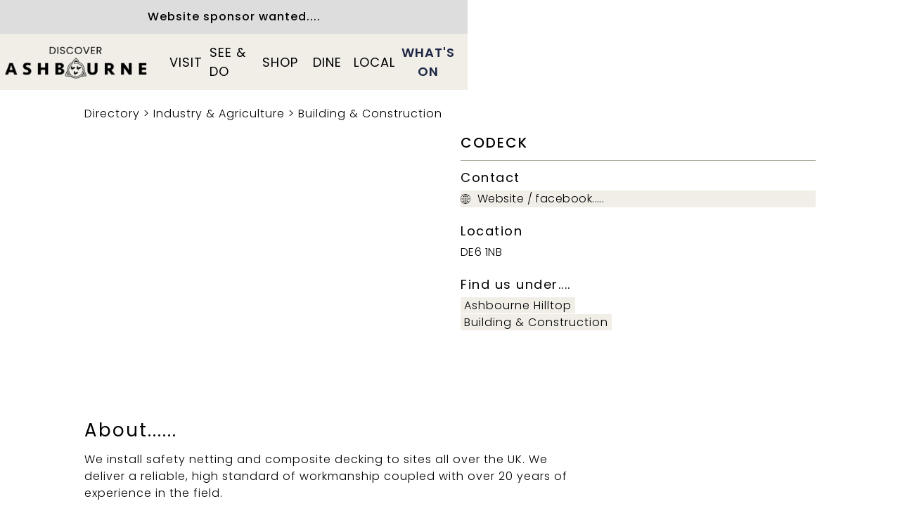

--- FILE ---
content_type: text/html
request_url: https://www.discoverashbourne.com/listing/codeck
body_size: 5905
content:
<!DOCTYPE html><!-- Last Published: Sun Jan 04 2026 10:15:24 GMT+0000 (Coordinated Universal Time) -->
<html data-wf-domain="www.discoverashbourne.com" data-wf-page="6043c5a8a850b3f26ba47e1a" data-wf-site="603ff40d1a58e24cb11524f6" lang="en" data-wf-collection="6043c5a8a850b3365ea47e18" data-wf-item-slug="codeck">
  <head>
    <meta charset="utf-8" />
    <title>Codeck - Discover Ashbourne</title>
    <meta content="Codeck installs safety netting and composite decking to sites all over the UK." name="description" />
    <meta content="Codeck - Discover Ashbourne" property="og:title" />
    <meta content="Codeck installs safety netting and composite decking to sites all over the UK." property="og:description" />
    <meta content="https://cdn.prod.website-files.com/6043c5a83f9b3a99a4c4718c/6194e4323cb809f9f6602e2a_Discover-Ashbourne-image6.jpg" property="og:image" />
    <meta content="Codeck - Discover Ashbourne" property="twitter:title" />
    <meta content="Codeck installs safety netting and composite decking to sites all over the UK." property="twitter:description" />
    <meta content="https://cdn.prod.website-files.com/6043c5a83f9b3a99a4c4718c/6194e4323cb809f9f6602e2a_Discover-Ashbourne-image6.jpg" property="twitter:image" />
    <meta property="og:type" content="website" />
    <meta content="summary_large_image" name="twitter:card" />
    <meta content="width=device-width, initial-scale=1" name="viewport" />
    <meta content="gm539Hyj-zYNKCilvh7betU_ylGcdtmVqGuzGQuzbDc" name="google-site-verification" />
    <link href="https://cdn.prod.website-files.com/603ff40d1a58e24cb11524f6/css/discoverashbourne.webflow.shared.8150b1c37.min.css" rel="stylesheet" type="text/css" />
    <script type="text/javascript">
      ! function(o, c) {
        var n = c.documentElement,
          t = " w-mod-";
        n.className += t + "js", ("ontouchstart" in o || o.DocumentTouch && c instanceof DocumentTouch) && (n.className += t + "touch")
      }(window, document);
    </script>
    <link href="https://cdn.prod.website-files.com/603ff40d1a58e24cb11524f6/63a3355c1a1b2cc86c9c2c4c_cockerels.32x32.jpg" rel="shortcut icon" type="image/x-icon" />
    <link href="https://cdn.prod.website-files.com/603ff40d1a58e24cb11524f6/63a335665f306ed6009e6165_cockerels.256.jpg" rel="apple-touch-icon" />
    <link href="https://www.discoverashbourne.com/listing/codeck" rel="canonical" />
    <script async="" src="https://www.googletagmanager.com/gtag/js?id=G-8FMF3CMS05"></script>
    <script type="text/javascript">
      window.dataLayer = window.dataLayer || [];

      function gtag() {
        dataLayer.push(arguments);
      }
      gtag('js', new Date());
      gtag('config', 'G-8FMF3CMS05', {
        'anonymize_ip': false
      });
    </script>
    <html lang="en">
      <!-- Meta -->
      <meta name="viewport" content="width=device-width, initial-scale=1.0">
      <meta http-equiv="Content-Type" content="text/html; charset=utf-8">
      <!-- Meta End -->

      <!-- Jetboost -->
      <script rel=preconnect id="jetboost-script" type="text/javascript">
        window.JETBOOST_SITE_ID = "ckoieaaz605t00txc1mpmfone";
        (function(d) {
          var s = d.createElement("script");
          s.src = "https://cdn.jetboost.io/jetboost.js";
          s.async = 1;
          d.getElementsByTagName("head")[0].appendChild(s);
        })(document);
      </script>
      <!-- End Jetboost -->


      <script type="application/ld+json">
        {
          "@context": "https://schema.org",
          "@type": "LocalBusiness",
          "name": "Codeck",
          "description": "Codeck installs safety netting and composite decking to sites all over the UK. ",
          "image": "https://cdn.prod.website-files.com/6043c5a83f9b3a99a4c4718c/6194e4323cb809f9f6602e2a_Discover-Ashbourne-image6.jpg",
          "url": "https://www.discoverashbourne.com/listing/codeck",
          "telephone": "",
          "address": {
            "@type": "PostalAddress",
            "streetAddress": "Wyaston Road",
            "addressLocality": "Ashbourne",
            "postalCode": "DE6 1NB",
            "addressCountry": "GB"
          }
        }
      </script>
  </head>
  <body>
    <div data-animation="default" data-collapse="medium" data-duration="400" data-easing="ease" data-easing2="ease" role="banner" class="navbar_mobile w-nav"><a href="#" class="container_above-nav-copy w-inline-block">
        <div class="text-wrapper_left">
          <div class="text-align_center"><strong>Website sponsor wanted....!</strong></div>
        </div>
      </a>
      <div class="container_navbar"><a href="/" class="nav-logo w-nav-brand"><img width="250" sizes="(max-width: 479px) 96vw, 250px" alt="" src="https://cdn.prod.website-files.com/603ff40d1a58e24cb11524f6/67054250abc5b1c025656b38_da-logo-4.png" loading="lazy" srcset="https://cdn.prod.website-files.com/603ff40d1a58e24cb11524f6/67054250abc5b1c025656b38_da-logo-4-p-500.png 500w, https://cdn.prod.website-files.com/603ff40d1a58e24cb11524f6/67054250abc5b1c025656b38_da-logo-4-p-800.png 800w, https://cdn.prod.website-files.com/603ff40d1a58e24cb11524f6/67054250abc5b1c025656b38_da-logo-4.png 989w" /></a>
        <nav role="navigation" class="nav-menu-mobile w-nav-menu"><a href="/whats-on" class="nav-link-2 w-nav-link">What&#x27;s on</a><a href="/plan-your-visit" class="nav-link-2 w-nav-link">visit</a><a href="/see-and-do" class="nav-link-2 w-nav-link">see &amp; do</a><a href="https://www.discoverashbourne.com/parent-categories/dining-drinking" class="nav-link-2 w-nav-link">Drink and dine</a><a href="https://www.discoverashbourne.com/parent-categories/shopping" class="nav-link-2 w-nav-link">shop</a><a href="/community" class="nav-link-2 w-nav-link">community</a><a href="/directory" class="nav-link-2 w-nav-link">directory</a></nav>
        <div class="menu-button-2 w-nav-button">
          <div class="icon-2 w-icon-nav-menu"></div>
        </div>
      </div>
    </div>
    <div data-animation="default" data-collapse="medium" data-duration="400" data-easing="ease" data-easing2="ease" role="banner" class="navbar-desktop w-nav"><a href="#" class="container_above-nav-copy w-inline-block">
        <div class="text-wrapper_left">
          <div class="text-align_center"><strong>Website sponsor wanted....</strong></div>
        </div>
      </a>
      <div class="container_nav">
        <div class="flexdiv-nav"><a href="/" class="nav-logo w-nav-brand"><img width="250" sizes="(max-width: 479px) 96vw, 250px" alt="" src="https://cdn.prod.website-files.com/603ff40d1a58e24cb11524f6/67054250abc5b1c025656b38_da-logo-4.png" loading="lazy" srcset="https://cdn.prod.website-files.com/603ff40d1a58e24cb11524f6/67054250abc5b1c025656b38_da-logo-4-p-500.png 500w, https://cdn.prod.website-files.com/603ff40d1a58e24cb11524f6/67054250abc5b1c025656b38_da-logo-4-p-800.png 800w, https://cdn.prod.website-files.com/603ff40d1a58e24cb11524f6/67054250abc5b1c025656b38_da-logo-4.png 989w" /></a>
          <nav role="navigation" class="nav-menu-3 w-nav-menu">
            <div data-w-id="d1d4412c-3286-6e5b-c78d-44056abbe8fd" class="nav-custom-dropdown-wrapper"><a href="/plan-your-visit" class="dropdown-text-wrapper w-inline-block">
                <div class="navtext1">Visit</div>
              </a>
              <div class="dropdown-list-wrapper"><a href="/plan-your-visit" class="nav-dropdown-link w-inline-block">
                  <div class="nav-dropdown-text">Getting here</div>
                </a><a href="https://www.discoverashbourne.com/parent-categories/accommodation" class="nav-dropdown-link w-inline-block">
                  <div class="nav-dropdown-text">Where to stay</div>
                </a><a href="https://www.discoverashbourne.com/category/car-parks" class="nav-dropdown-link w-inline-block">
                  <div class="nav-dropdown-text">Parking</div>
                </a><a href="https://www.discoverashbourne.com/keywords/bicycles" class="nav-dropdown-link w-inline-block">
                  <div class="nav-dropdown-text">Bicycles</div>
                </a><a href="https://www.discoverashbourne.com/keywords/outside-seating" class="nav-dropdown-link w-inline-block">
                  <div class="nav-dropdown-text">Outside seating</div>
                </a><a href="https://www.discoverashbourne.com/category/toilets" class="nav-dropdown-link w-inline-block">
                  <div class="nav-dropdown-text">Toilets</div>
                </a><a href="https://www.discoverashbourne.com/category/cash-machine" class="nav-dropdown-link w-inline-block">
                  <div class="nav-dropdown-text">Cash machines</div>
                </a><a href="https://www.discoverashbourne.com/category/parks-playgrounds" class="nav-dropdown-link w-inline-block">
                  <div class="nav-dropdown-text">Parks &amp; playgrounds</div>
                </a></div>
            </div>
            <div data-w-id="d1d4412c-3286-6e5b-c78d-44056abbe8d3" class="nav-custom-dropdown-wrapper"><a href="/see-and-do" class="dropdown-text-wrapper w-inline-block">
                <div class="navtext1">See &amp; do</div>
              </a>
              <div class="dropdown-list-wrapper"><a href="https://www.discoverashbourne.com/attractions/the-tissington-trail" class="nav-dropdown-link w-inline-block">
                  <div class="nav-dropdown-text">The Tissington Trail</div>
                </a><a href="/history-heritage" class="nav-dropdown-link w-inline-block">
                  <div class="nav-dropdown-text">History &amp; heritage</div>
                </a><a href="/ashbourne-nearby-attractions" class="nav-dropdown-link w-inline-block">
                  <div class="nav-dropdown-text">Nearby attractions</div>
                </a><a href="https://www.discoverashbourne.com/annual-highlights" class="nav-dropdown-link w-inline-block">
                  <div class="nav-dropdown-text">Big events</div>
                </a><a href="/whats-on" class="nav-dropdown-link w-inline-block">
                  <div class="nav-dropdown-text">All events</div>
                </a><a href="/walking-cycling" class="nav-dropdown-link w-inline-block">
                  <div class="nav-dropdown-text">Walking &amp; cycling</div>
                </a></div>
            </div>
            <div data-w-id="d1d4412c-3286-6e5b-c78d-44056abbe8c3" class="nav-custom-dropdown-wrapper"><a href="https://www.discoverashbourne.com/parent-categories/shopping" class="dropdown-text-wrapper w-inline-block">
                <div class="navtext1">Shop</div>
              </a>
              <div class="dropdown-list-wrapper"><a href="https://www.discoverashbourne.com/parent-categories/shopping" class="nav-dropdown-link w-inline-block">
                  <div class="nav-dropdown-text">Shopping homepage</div>
                </a>
                <div class="w-dyn-list">
                  <div role="list" class="w-dyn-items">
                    <div role="listitem" class="w-dyn-item"><a href="/category/antiques-collectibles" class="nav-dropdown-link w-inline-block">
                        <div class="nav-dropdown-text">Antiques &amp; collectibles</div>
                      </a></div>
                    <div role="listitem" class="w-dyn-item"><a href="/category/cards-gifts" class="nav-dropdown-link w-inline-block">
                        <div class="nav-dropdown-text">Cards &amp; gifts</div>
                      </a></div>
                    <div role="listitem" class="w-dyn-item"><a href="/category/charity-shops" class="nav-dropdown-link w-inline-block">
                        <div class="nav-dropdown-text">Charity shops &amp; vintage</div>
                      </a></div>
                    <div role="listitem" class="w-dyn-item"><a href="/category/clothes-shoes" class="nav-dropdown-link w-inline-block">
                        <div class="nav-dropdown-text">Clothes &amp; shoes</div>
                      </a></div>
                    <div role="listitem" class="w-dyn-item"><a href="/category/food-drink" class="nav-dropdown-link w-inline-block">
                        <div class="nav-dropdown-text">Food &amp; drink</div>
                      </a></div>
                    <div role="listitem" class="w-dyn-item"><a href="/category/home-garden" class="nav-dropdown-link w-inline-block">
                        <div class="nav-dropdown-text">Home &amp; garden</div>
                      </a></div>
                    <div role="listitem" class="w-dyn-item"><a href="/category/jewellery-watches" class="nav-dropdown-link w-inline-block">
                        <div class="nav-dropdown-text">Jewellery &amp; watches</div>
                      </a></div>
                    <div role="listitem" class="w-dyn-item"><a href="/category/leisure" class="nav-dropdown-link w-inline-block">
                        <div class="nav-dropdown-text">Leisure</div>
                      </a></div>
                    <div role="listitem" class="w-dyn-item"><a href="/category/news-office" class="nav-dropdown-link w-inline-block">
                        <div class="nav-dropdown-text">News &amp; office</div>
                      </a></div>
                    <div role="listitem" class="w-dyn-item"><a href="/category/online-shop" class="nav-dropdown-link w-inline-block">
                        <div class="nav-dropdown-text">Online shops</div>
                      </a></div>
                  </div>
                </div>
              </div>
            </div>
            <div data-w-id="d1d4412c-3286-6e5b-c78d-44056abbe8ed" class="nav-custom-dropdown-wrapper"><a href="https://www.discoverashbourne.com/parent-categories/dining-drinking" class="dropdown-text-wrapper w-inline-block">
                <div class="navtext1">Dine</div>
              </a>
              <div class="dropdown-list-wrapper"><a href="https://www.discoverashbourne.com/parent-categories/dining-drinking" class="nav-dropdown-link w-inline-block">
                  <div class="nav-dropdown-text">Dining homepage</div>
                </a>
                <div class="w-dyn-list">
                  <div role="list" class="w-dyn-items">
                    <div role="listitem" class="w-dyn-item"><a href="/category/cafes" class="nav-dropdown-link w-inline-block">
                        <div class="nav-dropdown-text">Cafes</div>
                      </a></div>
                    <div role="listitem" class="w-dyn-item"><a href="/category/pubs-bars" class="nav-dropdown-link w-inline-block">
                        <div class="nav-dropdown-text">Pubs &amp; bars</div>
                      </a></div>
                    <div role="listitem" class="w-dyn-item"><a href="/category/restaurants" class="nav-dropdown-link w-inline-block">
                        <div class="nav-dropdown-text">Restaurants</div>
                      </a></div>
                    <div role="listitem" class="w-dyn-item"><a href="/category/takeaways" class="nav-dropdown-link w-inline-block">
                        <div class="nav-dropdown-text">Takeaways</div>
                      </a></div>
                  </div>
                </div>
              </div>
            </div>
            <div data-w-id="85793dab-f5b1-cfcd-9c5c-45a690b3a93f" class="nav-custom-dropdown-wrapper"><a href="/community" class="dropdown-text-wrapper w-inline-block">
                <div class="navtext1">local</div>
              </a>
              <div class="dropdown-list-wrapper"><a href="/community" class="nav-dropdown-link w-inline-block">
                  <div class="nav-dropdown-text">Community homepage</div>
                </a><a href="/blog" class="nav-dropdown-link w-inline-block">
                  <div class="nav-dropdown-text">Blog</div>
                </a><a href="/directory" class="nav-dropdown-link w-inline-block">
                  <div class="nav-dropdown-text">Useful links</div>
                </a><a href="https://www.discoverashbourne.com/keywords/buses" class="nav-dropdown-link w-inline-block">
                  <div class="nav-dropdown-text">Bus services</div>
                </a><a href="/regular-events" class="nav-dropdown-link w-inline-block">
                  <div class="nav-dropdown-text">Regular events</div>
                </a></div>
            </div><a href="/whats-on" class="nav-no-dropdown-wrapper w-inline-block">
              <div class="navtext2">What&#x27;s on</div>
            </a>
          </nav>
          <div class="menu-button-3 w-nav-button">
            <div class="w-icon-nav-menu"></div>
          </div>
        </div>
      </div>
    </div>
    <div class="padding-8rem"></div>
    <div class="margin-3vh"></div>
    <main>
      <div class="section_breadcrumbs">
        <div class="page-padding">
          <div class="container_regular">
            <div class="breadcrumb-wrapper"><a href="/directory" class="link_textspan-no-ul">Directory</a>
              <div class="breadcrumb-arrow">&gt;</div><a href="/parent-categories/industry-agriculture" class="link_textspan-no-ul">Industry &amp; Agriculture</a>
              <div class="breadcrumb-arrow">&gt;</div>
              <div class="collection-list-wrapper-3 w-dyn-list">
                <div role="list" class="w-dyn-items">
                  <div role="listitem" class="collection-item-5 w-dyn-item"><a href="/category/building-construction" class="link_textspan-no-ul">Building &amp; Construction</a></div>
                </div>
              </div>
            </div>
          </div>
        </div>
      </div>
      <div class="section_main-listing">
        <div class="page-padding">
          <div class="container_regular">
            <div class="listing">
              <div class="listing__columns w-row">
                <div class="listing__col-1 w-col w-col-6 w-col-stack">
                  <div class="listing__img-container">
                    <div class="ratio-box _4-3">
                      <div class="content-block-2"><img src="https://cdn.prod.website-files.com/6043c5a83f9b3a99a4c4718c/6194e4323cb809f9f6602e2a_Discover-Ashbourne-image6.jpg" loading="eager" alt="" class="img" /></div>
                    </div>
                  </div>
                </div>
                <div class="listing__col-2 w-col w-col-6 w-col-stack">
                  <div class="listing_text-container">
                    <header class="listing__header">
                      <h1 class="h1_small">Codeck</h1>
                      <div class="divider_single-grey"></div>
                    </header>
                    <div class="listing__details">
                      <address class="listing_div">
                        <h3 class="mb_5px">Contact</h3><a href="#" class="listing_contact-links hide w-inline-block w-condition-invisible"><img src="https://cdn.prod.website-files.com/603ff40d1a58e24cb11524f6/62a107f39953b15b925b570e_phone.svg" loading="lazy" alt="Phone handset icon" class="listings-icon" />
                          <div class="business-listing__text w-dyn-bind-empty"></div>
                        </a><a href="https://www.linkedin.com/in/peter-haymes-17072328/" target="_blank" class="listing_contact-links w-inline-block"><img src="https://cdn.prod.website-files.com/603ff40d1a58e24cb11524f6/62a107f39953b1e38b5b570d_internet.svg" loading="lazy" alt="world wide web icon" class="listings-icon" />
                          <div class="business-listing__text"> Website / facebook.....</div>
                        </a><a href="#" class="listing_contact-links w-inline-block w-condition-invisible"><img src="https://cdn.prod.website-files.com/603ff40d1a58e24cb11524f6/62a107f39953b157b95b570c_email-svgrepo-com.svg" loading="lazy" alt="email icon" class="listings-icon" />
                          <div class="business-listing__text w-dyn-bind-empty"></div>
                        </a>
                        <div class="listing__icon-container hide w-condition-invisible"><a href="#" class="w-inline-block w-condition-invisible"><img src="https://cdn.prod.website-files.com/603ff40d1a58e24cb11524f6/625d56444cd0744df9a47714_16-twitter-grey.png" loading="lazy" alt="Twitter icon" class="listing_social-icon" /></a><a href="#" class="w-inline-block w-condition-invisible"><img src="https://cdn.prod.website-files.com/603ff40d1a58e24cb11524f6/625d56444cd0741271a47716_16-facebook.png" loading="lazy" alt="Facebook logo" class="listing_social-icon" /></a><a href="#" class="w-inline-block w-condition-invisible"><img src="https://cdn.prod.website-files.com/603ff40d1a58e24cb11524f6/625d56444cd074d725a47718_16-instagram.png" loading="lazy" alt="Instagram icon" class="listing_social-icon" /></a><a href="#" class="w-inline-block w-condition-invisible"><img src="https://cdn.prod.website-files.com/603ff40d1a58e24cb11524f6/625d56444cd074e3a6a4771e_16-pinterest.png" loading="lazy" alt="P&#x27;interest logo" class="listing_social-icon" /></a><a href="https://www.youtube.com/results?search_query=ashbourne" class="hide w-inline-block"><img src="https://cdn.prod.website-files.com/603ff40d1a58e24cb11524f6/625d56444cd0741bdaa4771a_16-linkedin.png" loading="lazy" alt="Linked-in icon" class="listing_social-icon" /></a></div>
                      </address>
                      <address class="listing_div">
                        <h3 class="mb_5px">Location</h3>
                        <div class="business-listing__text w-dyn-bind-empty"></div>
                        <div class="business-listing__text">DE6 1NB</div>
                      </address>
                      <div class="listing_div">
                        <h3 class="mb_5px">Find us under....</h3><a href="/location-groups/hilltop-south" target="_blank" class="link_listings-categories">Ashbourne Hilltop</a>
                        <div class="w-dyn-list">
                          <div role="list" class="collection-list-4 w-dyn-items">
                            <div role="listitem" class="collection-item-3 w-dyn-item"><a href="/category/building-construction" class="link_listings-categories">Building &amp; Construction</a></div>
                          </div>
                        </div>
                        <div class="business-listing__tags-collection-wrapper w-dyn-list">
                          <div class="hide w-dyn-empty">
                            <div>No items found.</div>
                          </div>
                        </div>
                      </div>
                    </div>
                  </div>
                </div>
              </div>
            </div>
            <div class="description">
              <h2>About......</h2>
              <div class="rtb_dynamic-rich-text w-richtext">
                <p>We install safety netting and composite decking to sites all over the UK. We deliver a reliable, high standard of workmanship coupled with over 20 years of experience in the field.</p>
              </div>
            </div>
            <div class="section_captions-images">
              <div class="w-dyn-list">
                <script type="text/x-wf-template" id="wf-template-05c114db-26c9-f781-7374-d83cb38e535b">%3Cdiv%20role%3D%22listitem%22%20class%3D%22w-dyn-item%20w-dyn-repeater-item%22%3E%3Cimg%20alt%3D%22%22%20loading%3D%22lazy%22%20src%3D%22%22%20class%3D%22w-dyn-bind-empty%22%2F%3E%3C%2Fdiv%3E</script>
                <div role="list" class="collection-list-17 w-dyn-items w-dyn-hide"></div>
                <div class="w-dyn-empty"></div>
              </div>
            </div>
          </div>
        </div>
      </div>
      <div class="section_custom-code-embed">
        <div class="page-padding">
          <div class="w-dyn-bind-empty w-richtext"></div>
        </div>
      </div>
    </main>
    <footer class="footer">
      <div class="footer__container">
        <div class="footer__flex-container">
          <div class="footer_flex-div">
            <h4 class="footer_heading">Sign up to news</h4><a href="https://landing.mailerlite.com/webforms/landing/m3z9n3" target="_blank" class="button-footer w-button">subscribe</a>
          </div>
          <div class="footer_flex-div">
            <h4 class="footer_heading">Discover Ashbourne</h4>
            <div class="footer__icon-container"><a href="https://www.instagram.com/discoverashbourne/?hl=en" target="_blank" class="link_textspan-no-ul w-inline-block"><img src="https://cdn.prod.website-files.com/603ff40d1a58e24cb11524f6/636130293afb1563c870eadc_Group%20523.svg" loading="lazy" alt="Instagram icon" class="footer_img-icon" /></a><a href="https://www.facebook.com/groups/2268985066679145/" target="_blank" class="link_textspan-no-ul w-inline-block"><img src="https://cdn.prod.website-files.com/603ff40d1a58e24cb11524f6/636130715a4a632bdab330e6_facebook.31x31.svg" loading="lazy" alt="Facebook icon" class="footer_img-icon" /></a><a href="https://www.youtube.com/results?search_query=ashbourne" class="link_textspan-no-ul w-inline-block"><img src="https://cdn.prod.website-files.com/603ff40d1a58e24cb11524f6/604f4addbe4398f05871ba31_Group%2027.svg" loading="lazy" alt="you-tube logo" class="footer_img-icon" /></a><a href="https://twitter.com/visit_ashbourne" target="_blank" class="link_textspan-no-ul w-inline-block"><img src="https://cdn.prod.website-files.com/603ff40d1a58e24cb11524f6/604f4add62d42550de06401a_Group%2030.svg" loading="lazy" alt="Twitter icon" class="footer_img-icon" /></a><a href="https://www.tripadvisor.co.uk/Tourism-g499571-Ashbourne_Derbyshire_England-Vacations.html" target="_blank" class="link_textspan-no-ul w-inline-block"><img src="https://cdn.prod.website-files.com/603ff40d1a58e24cb11524f6/604f4adedec731368f63adf3_Group%2033.svg" loading="lazy" alt="Trip-Advisor logo" class="footer_img-icon no-p-icn" /></a></div>
          </div>
          <div class="footer_flex-div">
            <h4 class="footer_heading">Support this website</h4><a href="/plans" class="button-footer w-button">DONATE</a>
          </div>
        </div>
        <div class="footer_bottom-links-container">
          <div class="footer_flex-div"><a href="/contact-us" class="footer_links">Contact Us</a><a href="/about-us" class="footer_links">About Us</a><a href="/faq" class="footer_links">FAQ</a></div>
          <div class="footer_flex-div"><a href="/history-heritage" class="footer_links">History &amp; heritage</a><a href="https://www.discoverashbourne.com/attractions/the-tissington-trail" class="footer_links">Tissington Trail</a><a href="/ashbourne-nearby-attractions" class="footer_links">Places to visit</a></div>
          <div class="footer_flex-div"><a href="https://www.discoverashbourne.com/keywords/buses" class="footer_links">Bus services</a><a href="https://www.discoverashbourne.com/keywords/bicycles" class="footer_links">Bicycles</a><a href="https://www.discoverashbourne.com/parent-categories/accommodation" class="footer_links">Where to stay</a></div>
          <div class="footer_flex-div"><a href="/whats-on" class="footer_links">Special events</a><a href="/regular-events" class="footer_links">Regular events</a><a href="https://www.discoverashbourne.com/category/voluntary-groups-charities" class="footer_links">Voluntary groups</a></div>
          <div class="footer_flex-div"><a href="https://www.discoverashbourne.com/category/toilets" class="footer_links">Toilets<br /></a><a href="/blog" class="footer_links">Blog</a><a href="/directory" class="footer_links">Directory</a></div>
        </div>
        <div class="footer_bottom-text hide">Website design by Wood &amp; Co</div>
      </div>
    </footer>
    <script src="https://d3e54v103j8qbb.cloudfront.net/js/jquery-3.5.1.min.dc5e7f18c8.js?site=603ff40d1a58e24cb11524f6" type="text/javascript" integrity="sha256-9/aliU8dGd2tb6OSsuzixeV4y/faTqgFtohetphbbj0=" crossorigin="anonymous"></script>
    <script src="https://cdn.prod.website-files.com/603ff40d1a58e24cb11524f6/js/webflow.schunk.36b8fb49256177c8.js" type="text/javascript"></script>
    <script src="https://cdn.prod.website-files.com/603ff40d1a58e24cb11524f6/js/webflow.f726141d.b00aa215b0e57637.js" type="text/javascript"></script>
    <script>
      const images = Array.from(document.querySelectorAll('.captions_image'));
      images.forEach(image => {
        let alt = image.getAttribute('alt');
        if (alt) {
          image.insertAdjacentHTML('afterEnd', `<p class="captions">${alt}</p>`);
        }
      });
    </script>
  </body>
</html>

--- FILE ---
content_type: text/css
request_url: https://cdn.prod.website-files.com/603ff40d1a58e24cb11524f6/css/discoverashbourne.webflow.shared.8150b1c37.min.css
body_size: 19967
content:
html{-webkit-text-size-adjust:100%;-ms-text-size-adjust:100%;font-family:sans-serif}body{margin:0}article,aside,details,figcaption,figure,footer,header,hgroup,main,menu,nav,section,summary{display:block}audio,canvas,progress,video{vertical-align:baseline;display:inline-block}audio:not([controls]){height:0;display:none}[hidden],template{display:none}a{background-color:#0000}a:active,a:hover{outline:0}abbr[title]{border-bottom:1px dotted}b,strong{font-weight:700}dfn{font-style:italic}h1{margin:.67em 0;font-size:2em}mark{color:#000;background:#ff0}small{font-size:80%}sub,sup{vertical-align:baseline;font-size:75%;line-height:0;position:relative}sup{top:-.5em}sub{bottom:-.25em}img{border:0}svg:not(:root){overflow:hidden}hr{box-sizing:content-box;height:0}pre{overflow:auto}code,kbd,pre,samp{font-family:monospace;font-size:1em}button,input,optgroup,select,textarea{color:inherit;font:inherit;margin:0}button{overflow:visible}button,select{text-transform:none}button,html input[type=button],input[type=reset]{-webkit-appearance:button;cursor:pointer}button[disabled],html input[disabled]{cursor:default}button::-moz-focus-inner,input::-moz-focus-inner{border:0;padding:0}input{line-height:normal}input[type=checkbox],input[type=radio]{box-sizing:border-box;padding:0}input[type=number]::-webkit-inner-spin-button,input[type=number]::-webkit-outer-spin-button{height:auto}input[type=search]{-webkit-appearance:none}input[type=search]::-webkit-search-cancel-button,input[type=search]::-webkit-search-decoration{-webkit-appearance:none}legend{border:0;padding:0}textarea{overflow:auto}optgroup{font-weight:700}table{border-collapse:collapse;border-spacing:0}td,th{padding:0}@font-face{font-family:webflow-icons;src:url([data-uri])format("truetype");font-weight:400;font-style:normal}[class^=w-icon-],[class*=\ w-icon-]{speak:none;font-variant:normal;text-transform:none;-webkit-font-smoothing:antialiased;-moz-osx-font-smoothing:grayscale;font-style:normal;font-weight:400;line-height:1;font-family:webflow-icons!important}.w-icon-slider-right:before{content:""}.w-icon-slider-left:before{content:""}.w-icon-nav-menu:before{content:""}.w-icon-arrow-down:before,.w-icon-dropdown-toggle:before{content:""}.w-icon-file-upload-remove:before{content:""}.w-icon-file-upload-icon:before{content:""}*{box-sizing:border-box}html{height:100%}body{color:#333;background-color:#fff;min-height:100%;margin:0;font-family:Arial,sans-serif;font-size:14px;line-height:20px}img{vertical-align:middle;max-width:100%;display:inline-block}html.w-mod-touch *{background-attachment:scroll!important}.w-block{display:block}.w-inline-block{max-width:100%;display:inline-block}.w-clearfix:before,.w-clearfix:after{content:" ";grid-area:1/1/2/2;display:table}.w-clearfix:after{clear:both}.w-hidden{display:none}.w-button{color:#fff;line-height:inherit;cursor:pointer;background-color:#3898ec;border:0;border-radius:0;padding:9px 15px;text-decoration:none;display:inline-block}input.w-button{-webkit-appearance:button}html[data-w-dynpage] [data-w-cloak]{color:#0000!important}.w-code-block{margin:unset}pre.w-code-block code{all:inherit}.w-optimization{display:contents}.w-webflow-badge,.w-webflow-badge>img{box-sizing:unset;width:unset;height:unset;max-height:unset;max-width:unset;min-height:unset;min-width:unset;margin:unset;padding:unset;float:unset;clear:unset;border:unset;border-radius:unset;background:unset;background-image:unset;background-position:unset;background-size:unset;background-repeat:unset;background-origin:unset;background-clip:unset;background-attachment:unset;background-color:unset;box-shadow:unset;transform:unset;direction:unset;font-family:unset;font-weight:unset;color:unset;font-size:unset;line-height:unset;font-style:unset;font-variant:unset;text-align:unset;letter-spacing:unset;-webkit-text-decoration:unset;text-decoration:unset;text-indent:unset;text-transform:unset;list-style-type:unset;text-shadow:unset;vertical-align:unset;cursor:unset;white-space:unset;word-break:unset;word-spacing:unset;word-wrap:unset;transition:unset}.w-webflow-badge{white-space:nowrap;cursor:pointer;box-shadow:0 0 0 1px #0000001a,0 1px 3px #0000001a;visibility:visible!important;opacity:1!important;z-index:2147483647!important;color:#aaadb0!important;overflow:unset!important;background-color:#fff!important;border-radius:3px!important;width:auto!important;height:auto!important;margin:0!important;padding:6px!important;font-size:12px!important;line-height:14px!important;text-decoration:none!important;display:inline-block!important;position:fixed!important;inset:auto 12px 12px auto!important;transform:none!important}.w-webflow-badge>img{position:unset;visibility:unset!important;opacity:1!important;vertical-align:middle!important;display:inline-block!important}h1,h2,h3,h4,h5,h6{margin-bottom:10px;font-weight:700}h1{margin-top:20px;font-size:38px;line-height:44px}h2{margin-top:20px;font-size:32px;line-height:36px}h3{margin-top:20px;font-size:24px;line-height:30px}h4{margin-top:10px;font-size:18px;line-height:24px}h5{margin-top:10px;font-size:14px;line-height:20px}h6{margin-top:10px;font-size:12px;line-height:18px}p{margin-top:0;margin-bottom:10px}blockquote{border-left:5px solid #e2e2e2;margin:0 0 10px;padding:10px 20px;font-size:18px;line-height:22px}figure{margin:0 0 10px}figcaption{text-align:center;margin-top:5px}ul,ol{margin-top:0;margin-bottom:10px;padding-left:40px}.w-list-unstyled{padding-left:0;list-style:none}.w-embed:before,.w-embed:after{content:" ";grid-area:1/1/2/2;display:table}.w-embed:after{clear:both}.w-video{width:100%;padding:0;position:relative}.w-video iframe,.w-video object,.w-video embed{border:none;width:100%;height:100%;position:absolute;top:0;left:0}fieldset{border:0;margin:0;padding:0}button,[type=button],[type=reset]{cursor:pointer;-webkit-appearance:button;border:0}.w-form{margin:0 0 15px}.w-form-done{text-align:center;background-color:#ddd;padding:20px;display:none}.w-form-fail{background-color:#ffdede;margin-top:10px;padding:10px;display:none}label{margin-bottom:5px;font-weight:700;display:block}.w-input,.w-select{color:#333;vertical-align:middle;background-color:#fff;border:1px solid #ccc;width:100%;height:38px;margin-bottom:10px;padding:8px 12px;font-size:14px;line-height:1.42857;display:block}.w-input::placeholder,.w-select::placeholder{color:#999}.w-input:focus,.w-select:focus{border-color:#3898ec;outline:0}.w-input[disabled],.w-select[disabled],.w-input[readonly],.w-select[readonly],fieldset[disabled] .w-input,fieldset[disabled] .w-select{cursor:not-allowed}.w-input[disabled]:not(.w-input-disabled),.w-select[disabled]:not(.w-input-disabled),.w-input[readonly],.w-select[readonly],fieldset[disabled]:not(.w-input-disabled) .w-input,fieldset[disabled]:not(.w-input-disabled) .w-select{background-color:#eee}textarea.w-input,textarea.w-select{height:auto}.w-select{background-color:#f3f3f3}.w-select[multiple]{height:auto}.w-form-label{cursor:pointer;margin-bottom:0;font-weight:400;display:inline-block}.w-radio{margin-bottom:5px;padding-left:20px;display:block}.w-radio:before,.w-radio:after{content:" ";grid-area:1/1/2/2;display:table}.w-radio:after{clear:both}.w-radio-input{float:left;margin:3px 0 0 -20px;line-height:normal}.w-file-upload{margin-bottom:10px;display:block}.w-file-upload-input{opacity:0;z-index:-100;width:.1px;height:.1px;position:absolute;overflow:hidden}.w-file-upload-default,.w-file-upload-uploading,.w-file-upload-success{color:#333;display:inline-block}.w-file-upload-error{margin-top:10px;display:block}.w-file-upload-default.w-hidden,.w-file-upload-uploading.w-hidden,.w-file-upload-error.w-hidden,.w-file-upload-success.w-hidden{display:none}.w-file-upload-uploading-btn{cursor:pointer;background-color:#fafafa;border:1px solid #ccc;margin:0;padding:8px 12px;font-size:14px;font-weight:400;display:flex}.w-file-upload-file{background-color:#fafafa;border:1px solid #ccc;flex-grow:1;justify-content:space-between;margin:0;padding:8px 9px 8px 11px;display:flex}.w-file-upload-file-name{font-size:14px;font-weight:400;display:block}.w-file-remove-link{cursor:pointer;width:auto;height:auto;margin-top:3px;margin-left:10px;padding:3px;display:block}.w-icon-file-upload-remove{margin:auto;font-size:10px}.w-file-upload-error-msg{color:#ea384c;padding:2px 0;display:inline-block}.w-file-upload-info{padding:0 12px;line-height:38px;display:inline-block}.w-file-upload-label{cursor:pointer;background-color:#fafafa;border:1px solid #ccc;margin:0;padding:8px 12px;font-size:14px;font-weight:400;display:inline-block}.w-icon-file-upload-icon,.w-icon-file-upload-uploading{width:20px;margin-right:8px;display:inline-block}.w-icon-file-upload-uploading{height:20px}.w-container{max-width:940px;margin-left:auto;margin-right:auto}.w-container:before,.w-container:after{content:" ";grid-area:1/1/2/2;display:table}.w-container:after{clear:both}.w-container .w-row{margin-left:-10px;margin-right:-10px}.w-row:before,.w-row:after{content:" ";grid-area:1/1/2/2;display:table}.w-row:after{clear:both}.w-row .w-row{margin-left:0;margin-right:0}.w-col{float:left;width:100%;min-height:1px;padding-left:10px;padding-right:10px;position:relative}.w-col .w-col{padding-left:0;padding-right:0}.w-col-1{width:8.33333%}.w-col-2{width:16.6667%}.w-col-3{width:25%}.w-col-4{width:33.3333%}.w-col-5{width:41.6667%}.w-col-6{width:50%}.w-col-7{width:58.3333%}.w-col-8{width:66.6667%}.w-col-9{width:75%}.w-col-10{width:83.3333%}.w-col-11{width:91.6667%}.w-col-12{width:100%}.w-hidden-main{display:none!important}@media screen and (max-width:991px){.w-container{max-width:728px}.w-hidden-main{display:inherit!important}.w-hidden-medium{display:none!important}.w-col-medium-1{width:8.33333%}.w-col-medium-2{width:16.6667%}.w-col-medium-3{width:25%}.w-col-medium-4{width:33.3333%}.w-col-medium-5{width:41.6667%}.w-col-medium-6{width:50%}.w-col-medium-7{width:58.3333%}.w-col-medium-8{width:66.6667%}.w-col-medium-9{width:75%}.w-col-medium-10{width:83.3333%}.w-col-medium-11{width:91.6667%}.w-col-medium-12{width:100%}.w-col-stack{width:100%;left:auto;right:auto}}@media screen and (max-width:767px){.w-hidden-main,.w-hidden-medium{display:inherit!important}.w-hidden-small{display:none!important}.w-row,.w-container .w-row{margin-left:0;margin-right:0}.w-col{width:100%;left:auto;right:auto}.w-col-small-1{width:8.33333%}.w-col-small-2{width:16.6667%}.w-col-small-3{width:25%}.w-col-small-4{width:33.3333%}.w-col-small-5{width:41.6667%}.w-col-small-6{width:50%}.w-col-small-7{width:58.3333%}.w-col-small-8{width:66.6667%}.w-col-small-9{width:75%}.w-col-small-10{width:83.3333%}.w-col-small-11{width:91.6667%}.w-col-small-12{width:100%}}@media screen and (max-width:479px){.w-container{max-width:none}.w-hidden-main,.w-hidden-medium,.w-hidden-small{display:inherit!important}.w-hidden-tiny{display:none!important}.w-col{width:100%}.w-col-tiny-1{width:8.33333%}.w-col-tiny-2{width:16.6667%}.w-col-tiny-3{width:25%}.w-col-tiny-4{width:33.3333%}.w-col-tiny-5{width:41.6667%}.w-col-tiny-6{width:50%}.w-col-tiny-7{width:58.3333%}.w-col-tiny-8{width:66.6667%}.w-col-tiny-9{width:75%}.w-col-tiny-10{width:83.3333%}.w-col-tiny-11{width:91.6667%}.w-col-tiny-12{width:100%}}.w-widget{position:relative}.w-widget-map{width:100%;height:400px}.w-widget-map label{width:auto;display:inline}.w-widget-map img{max-width:inherit}.w-widget-map .gm-style-iw{text-align:center}.w-widget-map .gm-style-iw>button{display:none!important}.w-widget-twitter{overflow:hidden}.w-widget-twitter-count-shim{vertical-align:top;text-align:center;background:#fff;border:1px solid #758696;border-radius:3px;width:28px;height:20px;display:inline-block;position:relative}.w-widget-twitter-count-shim *{pointer-events:none;-webkit-user-select:none;user-select:none}.w-widget-twitter-count-shim .w-widget-twitter-count-inner{text-align:center;color:#999;font-family:serif;font-size:15px;line-height:12px;position:relative}.w-widget-twitter-count-shim .w-widget-twitter-count-clear{display:block;position:relative}.w-widget-twitter-count-shim.w--large{width:36px;height:28px}.w-widget-twitter-count-shim.w--large .w-widget-twitter-count-inner{font-size:18px;line-height:18px}.w-widget-twitter-count-shim:not(.w--vertical){margin-left:5px;margin-right:8px}.w-widget-twitter-count-shim:not(.w--vertical).w--large{margin-left:6px}.w-widget-twitter-count-shim:not(.w--vertical):before,.w-widget-twitter-count-shim:not(.w--vertical):after{content:" ";pointer-events:none;border:solid #0000;width:0;height:0;position:absolute;top:50%;left:0}.w-widget-twitter-count-shim:not(.w--vertical):before{border-width:4px;border-color:#75869600 #5d6c7b #75869600 #75869600;margin-top:-4px;margin-left:-9px}.w-widget-twitter-count-shim:not(.w--vertical).w--large:before{border-width:5px;margin-top:-5px;margin-left:-10px}.w-widget-twitter-count-shim:not(.w--vertical):after{border-width:4px;border-color:#fff0 #fff #fff0 #fff0;margin-top:-4px;margin-left:-8px}.w-widget-twitter-count-shim:not(.w--vertical).w--large:after{border-width:5px;margin-top:-5px;margin-left:-9px}.w-widget-twitter-count-shim.w--vertical{width:61px;height:33px;margin-bottom:8px}.w-widget-twitter-count-shim.w--vertical:before,.w-widget-twitter-count-shim.w--vertical:after{content:" ";pointer-events:none;border:solid #0000;width:0;height:0;position:absolute;top:100%;left:50%}.w-widget-twitter-count-shim.w--vertical:before{border-width:5px;border-color:#5d6c7b #75869600 #75869600;margin-left:-5px}.w-widget-twitter-count-shim.w--vertical:after{border-width:4px;border-color:#fff #fff0 #fff0;margin-left:-4px}.w-widget-twitter-count-shim.w--vertical .w-widget-twitter-count-inner{font-size:18px;line-height:22px}.w-widget-twitter-count-shim.w--vertical.w--large{width:76px}.w-background-video{color:#fff;height:500px;position:relative;overflow:hidden}.w-background-video>video{object-fit:cover;z-index:-100;background-position:50%;background-size:cover;width:100%;height:100%;margin:auto;position:absolute;inset:-100%}.w-background-video>video::-webkit-media-controls-start-playback-button{-webkit-appearance:none;display:none!important}.w-background-video--control{background-color:#0000;padding:0;position:absolute;bottom:1em;right:1em}.w-background-video--control>[hidden]{display:none!important}.w-slider{text-align:center;clear:both;-webkit-tap-highlight-color:#0000;tap-highlight-color:#0000;background:#ddd;height:300px;position:relative}.w-slider-mask{z-index:1;white-space:nowrap;height:100%;display:block;position:relative;left:0;right:0;overflow:hidden}.w-slide{vertical-align:top;white-space:normal;text-align:left;width:100%;height:100%;display:inline-block;position:relative}.w-slider-nav{z-index:2;text-align:center;-webkit-tap-highlight-color:#0000;tap-highlight-color:#0000;height:40px;margin:auto;padding-top:10px;position:absolute;inset:auto 0 0}.w-slider-nav.w-round>div{border-radius:100%}.w-slider-nav.w-num>div{font-size:inherit;line-height:inherit;width:auto;height:auto;padding:.2em .5em}.w-slider-nav.w-shadow>div{box-shadow:0 0 3px #3336}.w-slider-nav-invert{color:#fff}.w-slider-nav-invert>div{background-color:#2226}.w-slider-nav-invert>div.w-active{background-color:#222}.w-slider-dot{cursor:pointer;background-color:#fff6;width:1em;height:1em;margin:0 3px .5em;transition:background-color .1s,color .1s;display:inline-block;position:relative}.w-slider-dot.w-active{background-color:#fff}.w-slider-dot:focus{outline:none;box-shadow:0 0 0 2px #fff}.w-slider-dot:focus.w-active{box-shadow:none}.w-slider-arrow-left,.w-slider-arrow-right{cursor:pointer;color:#fff;-webkit-tap-highlight-color:#0000;tap-highlight-color:#0000;-webkit-user-select:none;user-select:none;width:80px;margin:auto;font-size:40px;position:absolute;inset:0;overflow:hidden}.w-slider-arrow-left [class^=w-icon-],.w-slider-arrow-right [class^=w-icon-],.w-slider-arrow-left [class*=\ w-icon-],.w-slider-arrow-right [class*=\ w-icon-]{position:absolute}.w-slider-arrow-left:focus,.w-slider-arrow-right:focus{outline:0}.w-slider-arrow-left{z-index:3;right:auto}.w-slider-arrow-right{z-index:4;left:auto}.w-icon-slider-left,.w-icon-slider-right{width:1em;height:1em;margin:auto;inset:0}.w-slider-aria-label{clip:rect(0 0 0 0);border:0;width:1px;height:1px;margin:-1px;padding:0;position:absolute;overflow:hidden}.w-slider-force-show{display:block!important}.w-dropdown{text-align:left;z-index:900;margin-left:auto;margin-right:auto;display:inline-block;position:relative}.w-dropdown-btn,.w-dropdown-toggle,.w-dropdown-link{vertical-align:top;color:#222;text-align:left;white-space:nowrap;margin-left:auto;margin-right:auto;padding:20px;text-decoration:none;position:relative}.w-dropdown-toggle{-webkit-user-select:none;user-select:none;cursor:pointer;padding-right:40px;display:inline-block}.w-dropdown-toggle:focus{outline:0}.w-icon-dropdown-toggle{width:1em;height:1em;margin:auto 20px auto auto;position:absolute;top:0;bottom:0;right:0}.w-dropdown-list{background:#ddd;min-width:100%;display:none;position:absolute}.w-dropdown-list.w--open{display:block}.w-dropdown-link{color:#222;padding:10px 20px;display:block}.w-dropdown-link.w--current{color:#0082f3}.w-dropdown-link:focus{outline:0}@media screen and (max-width:767px){.w-nav-brand{padding-left:10px}}.w-lightbox-backdrop{cursor:auto;letter-spacing:normal;text-indent:0;text-shadow:none;text-transform:none;visibility:visible;white-space:normal;word-break:normal;word-spacing:normal;word-wrap:normal;color:#fff;text-align:center;z-index:2000;opacity:0;-webkit-user-select:none;-moz-user-select:none;-webkit-tap-highlight-color:transparent;background:#000000e6;outline:0;font-family:Helvetica Neue,Helvetica,Ubuntu,Segoe UI,Verdana,sans-serif;font-size:17px;font-style:normal;font-weight:300;line-height:1.2;list-style:disc;position:fixed;inset:0;-webkit-transform:translate(0)}.w-lightbox-backdrop,.w-lightbox-container{-webkit-overflow-scrolling:touch;height:100%;overflow:auto}.w-lightbox-content{height:100vh;position:relative;overflow:hidden}.w-lightbox-view{opacity:0;width:100vw;height:100vh;position:absolute}.w-lightbox-view:before{content:"";height:100vh}.w-lightbox-group,.w-lightbox-group .w-lightbox-view,.w-lightbox-group .w-lightbox-view:before{height:86vh}.w-lightbox-frame,.w-lightbox-view:before{vertical-align:middle;display:inline-block}.w-lightbox-figure{margin:0;position:relative}.w-lightbox-group .w-lightbox-figure{cursor:pointer}.w-lightbox-img{width:auto;max-width:none;height:auto}.w-lightbox-image{float:none;max-width:100vw;max-height:100vh;display:block}.w-lightbox-group .w-lightbox-image{max-height:86vh}.w-lightbox-caption{text-align:left;text-overflow:ellipsis;white-space:nowrap;background:#0006;padding:.5em 1em;position:absolute;bottom:0;left:0;right:0;overflow:hidden}.w-lightbox-embed{width:100%;height:100%;position:absolute;inset:0}.w-lightbox-control{cursor:pointer;background-position:50%;background-repeat:no-repeat;background-size:24px;width:4em;transition:all .3s;position:absolute;top:0}.w-lightbox-left{background-image:url([data-uri]);display:none;bottom:0;left:0}.w-lightbox-right{background-image:url([data-uri]);display:none;bottom:0;right:0}.w-lightbox-close{background-image:url([data-uri]);background-size:18px;height:2.6em;right:0}.w-lightbox-strip{white-space:nowrap;padding:0 1vh;line-height:0;position:absolute;bottom:0;left:0;right:0;overflow:auto hidden}.w-lightbox-item{box-sizing:content-box;cursor:pointer;width:10vh;padding:2vh 1vh;display:inline-block;-webkit-transform:translate(0,0)}.w-lightbox-active{opacity:.3}.w-lightbox-thumbnail{background:#222;height:10vh;position:relative;overflow:hidden}.w-lightbox-thumbnail-image{position:absolute;top:0;left:0}.w-lightbox-thumbnail .w-lightbox-tall{width:100%;top:50%;transform:translateY(-50%)}.w-lightbox-thumbnail .w-lightbox-wide{height:100%;left:50%;transform:translate(-50%)}.w-lightbox-spinner{box-sizing:border-box;border:5px solid #0006;border-radius:50%;width:40px;height:40px;margin-top:-20px;margin-left:-20px;animation:.8s linear infinite spin;position:absolute;top:50%;left:50%}.w-lightbox-spinner:after{content:"";border:3px solid #0000;border-bottom-color:#fff;border-radius:50%;position:absolute;inset:-4px}.w-lightbox-hide{display:none}.w-lightbox-noscroll{overflow:hidden}@media (min-width:768px){.w-lightbox-content{height:96vh;margin-top:2vh}.w-lightbox-view,.w-lightbox-view:before{height:96vh}.w-lightbox-group,.w-lightbox-group .w-lightbox-view,.w-lightbox-group .w-lightbox-view:before{height:84vh}.w-lightbox-image{max-width:96vw;max-height:96vh}.w-lightbox-group .w-lightbox-image{max-width:82.3vw;max-height:84vh}.w-lightbox-left,.w-lightbox-right{opacity:.5;display:block}.w-lightbox-close{opacity:.8}.w-lightbox-control:hover{opacity:1}}.w-lightbox-inactive,.w-lightbox-inactive:hover{opacity:0}.w-richtext:before,.w-richtext:after{content:" ";grid-area:1/1/2/2;display:table}.w-richtext:after{clear:both}.w-richtext[contenteditable=true]:before,.w-richtext[contenteditable=true]:after{white-space:initial}.w-richtext ol,.w-richtext ul{overflow:hidden}.w-richtext .w-richtext-figure-selected.w-richtext-figure-type-video div:after,.w-richtext .w-richtext-figure-selected[data-rt-type=video] div:after,.w-richtext .w-richtext-figure-selected.w-richtext-figure-type-image div,.w-richtext .w-richtext-figure-selected[data-rt-type=image] div{outline:2px solid #2895f7}.w-richtext figure.w-richtext-figure-type-video>div:after,.w-richtext figure[data-rt-type=video]>div:after{content:"";display:none;position:absolute;inset:0}.w-richtext figure{max-width:60%;position:relative}.w-richtext figure>div:before{cursor:default!important}.w-richtext figure img{width:100%}.w-richtext figure figcaption.w-richtext-figcaption-placeholder{opacity:.6}.w-richtext figure div{color:#0000;font-size:0}.w-richtext figure.w-richtext-figure-type-image,.w-richtext figure[data-rt-type=image]{display:table}.w-richtext figure.w-richtext-figure-type-image>div,.w-richtext figure[data-rt-type=image]>div{display:inline-block}.w-richtext figure.w-richtext-figure-type-image>figcaption,.w-richtext figure[data-rt-type=image]>figcaption{caption-side:bottom;display:table-caption}.w-richtext figure.w-richtext-figure-type-video,.w-richtext figure[data-rt-type=video]{width:60%;height:0}.w-richtext figure.w-richtext-figure-type-video iframe,.w-richtext figure[data-rt-type=video] iframe{width:100%;height:100%;position:absolute;top:0;left:0}.w-richtext figure.w-richtext-figure-type-video>div,.w-richtext figure[data-rt-type=video]>div{width:100%}.w-richtext figure.w-richtext-align-center{clear:both;margin-left:auto;margin-right:auto}.w-richtext figure.w-richtext-align-center.w-richtext-figure-type-image>div,.w-richtext figure.w-richtext-align-center[data-rt-type=image]>div{max-width:100%}.w-richtext figure.w-richtext-align-normal{clear:both}.w-richtext figure.w-richtext-align-fullwidth{text-align:center;clear:both;width:100%;max-width:100%;margin-left:auto;margin-right:auto;display:block}.w-richtext figure.w-richtext-align-fullwidth>div{padding-bottom:inherit;display:inline-block}.w-richtext figure.w-richtext-align-fullwidth>figcaption{display:block}.w-richtext figure.w-richtext-align-floatleft{float:left;clear:none;margin-right:15px}.w-richtext figure.w-richtext-align-floatright{float:right;clear:none;margin-left:15px}.w-nav{z-index:1000;background:#ddd;position:relative}.w-nav:before,.w-nav:after{content:" ";grid-area:1/1/2/2;display:table}.w-nav:after{clear:both}.w-nav-brand{float:left;color:#333;text-decoration:none;position:relative}.w-nav-link{vertical-align:top;color:#222;text-align:left;margin-left:auto;margin-right:auto;padding:20px;text-decoration:none;display:inline-block;position:relative}.w-nav-link.w--current{color:#0082f3}.w-nav-menu{float:right;position:relative}[data-nav-menu-open]{text-align:center;background:#c8c8c8;min-width:200px;position:absolute;top:100%;left:0;right:0;overflow:visible;display:block!important}.w--nav-link-open{display:block;position:relative}.w-nav-overlay{width:100%;display:none;position:absolute;top:100%;left:0;right:0;overflow:hidden}.w-nav-overlay [data-nav-menu-open]{top:0}.w-nav[data-animation=over-left] .w-nav-overlay{width:auto}.w-nav[data-animation=over-left] .w-nav-overlay,.w-nav[data-animation=over-left] [data-nav-menu-open]{z-index:1;top:0;right:auto}.w-nav[data-animation=over-right] .w-nav-overlay{width:auto}.w-nav[data-animation=over-right] .w-nav-overlay,.w-nav[data-animation=over-right] [data-nav-menu-open]{z-index:1;top:0;left:auto}.w-nav-button{float:right;cursor:pointer;-webkit-tap-highlight-color:#0000;tap-highlight-color:#0000;-webkit-user-select:none;user-select:none;padding:18px;font-size:24px;display:none;position:relative}.w-nav-button:focus{outline:0}.w-nav-button.w--open{color:#fff;background-color:#c8c8c8}.w-nav[data-collapse=all] .w-nav-menu{display:none}.w-nav[data-collapse=all] .w-nav-button,.w--nav-dropdown-open,.w--nav-dropdown-toggle-open{display:block}.w--nav-dropdown-list-open{position:static}@media screen and (max-width:991px){.w-nav[data-collapse=medium] .w-nav-menu{display:none}.w-nav[data-collapse=medium] .w-nav-button{display:block}}@media screen and (max-width:767px){.w-nav[data-collapse=small] .w-nav-menu{display:none}.w-nav[data-collapse=small] .w-nav-button{display:block}.w-nav-brand{padding-left:10px}}@media screen and (max-width:479px){.w-nav[data-collapse=tiny] .w-nav-menu{display:none}.w-nav[data-collapse=tiny] .w-nav-button{display:block}}.w-tabs{position:relative}.w-tabs:before,.w-tabs:after{content:" ";grid-area:1/1/2/2;display:table}.w-tabs:after{clear:both}.w-tab-menu{position:relative}.w-tab-link{vertical-align:top;text-align:left;cursor:pointer;color:#222;background-color:#ddd;padding:9px 30px;text-decoration:none;display:inline-block;position:relative}.w-tab-link.w--current{background-color:#c8c8c8}.w-tab-link:focus{outline:0}.w-tab-content{display:block;position:relative;overflow:hidden}.w-tab-pane{display:none;position:relative}.w--tab-active{display:block}@media screen and (max-width:479px){.w-tab-link{display:block}}.w-ix-emptyfix:after{content:""}@keyframes spin{0%{transform:rotate(0)}to{transform:rotate(360deg)}}.w-dyn-empty{background-color:#ddd;padding:10px}.w-dyn-hide,.w-dyn-bind-empty,.w-condition-invisible{display:none!important}.wf-layout-layout{display:grid}@font-face{font-family:Popp-custom;src:url(https://cdn.prod.website-files.com/603ff40d1a58e24cb11524f6/654ce7426605571b9e13cf47_Poppins-LightItalic.ttf)format("truetype");font-weight:300;font-style:italic;font-display:swap}@font-face{font-family:Popp-custom;src:url(https://cdn.prod.website-files.com/603ff40d1a58e24cb11524f6/654ce743f1aafcac1f4838c4_Poppins-ExtraBoldItalic.ttf)format("truetype"),url(https://cdn.prod.website-files.com/603ff40d1a58e24cb11524f6/654ce7424062052093581f01_Poppins-BoldItalic.ttf)format("truetype");font-weight:700;font-style:italic;font-display:swap}@font-face{font-family:Popp-custom;src:url(https://cdn.prod.website-files.com/603ff40d1a58e24cb11524f6/654ce7427c7ba757f1b42b1b_Poppins-Regular.ttf)format("truetype");font-weight:400;font-style:normal;font-display:swap}@font-face{font-family:Popp-custom;src:url(https://cdn.prod.website-files.com/603ff40d1a58e24cb11524f6/654ce742622e9dffdc86fc3b_Poppins-MediumItalic.ttf)format("truetype");font-weight:500;font-style:italic;font-display:swap}@font-face{font-family:Popp-custom;src:url(https://cdn.prod.website-files.com/603ff40d1a58e24cb11524f6/654ce7425d6f1602982bf6c6_Poppins-SemiBold.ttf)format("truetype");font-weight:600;font-style:normal;font-display:swap}@font-face{font-family:Popp-custom;src:url(https://cdn.prod.website-files.com/603ff40d1a58e24cb11524f6/654ce742b0ebf63cc9fc9be6_Poppins-Medium.ttf)format("truetype");font-weight:500;font-style:normal;font-display:swap}@font-face{font-family:Popp-custom;src:url(https://cdn.prod.website-files.com/603ff40d1a58e24cb11524f6/654ce742ce2987934d401e46_Poppins-SemiBoldItalic.ttf)format("truetype");font-weight:600;font-style:italic;font-display:swap}@font-face{font-family:Popp-custom;src:url(https://cdn.prod.website-files.com/603ff40d1a58e24cb11524f6/654ce742d8aa077068ccc925_Poppins-Italic.ttf)format("truetype");font-weight:400;font-style:italic;font-display:swap}@font-face{font-family:Popp-custom;src:url(https://cdn.prod.website-files.com/603ff40d1a58e24cb11524f6/654ce742f6887312ebc1f3c0_Poppins-Light.ttf)format("truetype");font-weight:300;font-style:normal;font-display:swap}@font-face{font-family:Popp-custom;src:url(https://cdn.prod.website-files.com/603ff40d1a58e24cb11524f6/654ce742f507e2ede642a386_Poppins-Bold.ttf)format("truetype"),url(https://cdn.prod.website-files.com/603ff40d1a58e24cb11524f6/654ce742663271fe296d3e4a_Poppins-ExtraBold.ttf)format("truetype");font-weight:700;font-style:normal;font-display:swap}@font-face{font-family:Popp-custom;src:url(https://cdn.prod.website-files.com/603ff40d1a58e24cb11524f6/654ce742a420ab50f14152ca_Poppins-ExtraLightItalic.ttf)format("truetype");font-weight:200;font-style:italic;font-display:swap}:root{--sandstone:#f1eee8;--dark-grey:#525151;--silver:#c8c8c8;--nav-bar-grey:#a9a398;--white:white;--dark-blue:#1d2745;--white-smoke:#f2f2f2;--link-blue:#1900ff;--black:#000;--light-grey:#ddd;--christmas-hover:#7dbd42;--1d2745:#a9a398}.w-pagination-wrapper{flex-wrap:wrap;justify-content:center;display:flex}.w-pagination-previous{color:#333;background-color:#fafafa;border:1px solid #ccc;border-radius:2px;margin-left:10px;margin-right:10px;padding:9px 20px;font-size:14px;display:block}.w-pagination-previous-icon{margin-right:4px}.w-pagination-next{color:#333;background-color:#fafafa;border:1px solid #ccc;border-radius:2px;margin-left:10px;margin-right:10px;padding:9px 20px;font-size:14px;display:block}.w-pagination-next-icon{margin-left:4px}body{color:#000;letter-spacing:1px;font-family:Popp-custom,sans-serif;font-size:1rem;font-weight:300;line-height:1.5}h1{letter-spacing:2.5px;text-transform:uppercase;margin-top:0;font-size:2rem;font-weight:600;line-height:1.5}h2{letter-spacing:2px;margin-top:0;font-size:1.625rem;font-weight:400;line-height:1.5}h3{letter-spacing:1.5px;margin-top:0;margin-bottom:10px;font-size:1.125rem;font-weight:400;line-height:1.5}h4{letter-spacing:1px;margin-top:0;font-size:1rem;font-weight:400;line-height:1.5}h5,h6{letter-spacing:1px;font-size:1rem}p{max-width:70ch;margin-bottom:15px}a{color:#000;text-decoration:none}ul{margin-top:0;margin-bottom:10px;padding-left:40px;list-style-type:square}ol{margin-top:0;margin-bottom:10px;padding-left:40px}li{padding-top:2px;padding-bottom:2px;font-size:1rem}strong{font-weight:500}em{font-style:italic}.section_white{color:#fff;flex-direction:column;width:100%;margin-top:2em;margin-bottom:2em;display:flex;overflow:hidden}.container{flex-direction:column;justify-content:center;align-items:center;width:100%;max-width:1340px;margin-left:auto;margin-right:auto;padding-left:3vw;padding-right:3vw}.logo{width:100%}.container--horizontal{justify-content:space-between;align-items:center;width:100%;max-width:1340px;margin-left:auto;margin-right:auto;padding-left:3vw;padding-right:3vw;display:flex}.navbar{z-index:5000;-webkit-backdrop-filter:blur(5px);backdrop-filter:blur(5px);background-color:#fff;border-bottom:1px #000;align-items:stretch;height:100px;display:flex}.nav{flex-direction:row;justify-content:space-between;align-items:center;width:70%;min-width:100px;max-height:100%;margin-left:5vw;display:flex}.nav__link-text{letter-spacing:2px;text-transform:uppercase;padding:19px 10px 11px;font-size:1.125rem;font-weight:400;display:block}.nav__link-text:hover{text-decoration:underline}.brand{width:250px;max-width:250px;margin-left:0}.brand.w--current{width:250px;max-width:250px;padding-left:0}.header-content__heading{letter-spacing:2.1px;text-transform:uppercase;max-width:30ch;margin-bottom:15px;font-size:1.875rem;font-weight:400}.header-content__link{color:#fff;letter-spacing:2px;text-transform:uppercase;margin-bottom:15px;margin-left:0;margin-right:0;font-size:15px;font-weight:400;display:block}.header-content__inner{opacity:.9;-webkit-backdrop-filter:blur(3px);backdrop-filter:blur(3px);background-color:#0000006e;justify-content:center;align-items:flex-end;padding-left:10px;padding-right:10px;display:inline-block}.absolute-wrapper_reborn{color:#fff;justify-content:flex-end;margin-left:10px;margin-right:10px;position:absolute;bottom:33%;left:5%;overflow:hidden}.button-04{letter-spacing:2px;text-transform:uppercase;background-color:#a9a398;border:1px solid #0000;border-radius:0;margin-left:10px;margin-right:10px;padding:10px 25px;font-size:15px;font-weight:300}.button-04:hover{color:#000;background-color:#fff;border:1px solid #000}.para-08_header-content{max-width:560px}.footer{text-align:center;background-color:#1d2745;justify-content:center;align-items:center;font-size:15px;display:flex;overflow:hidden}.footer__container{width:100%;max-width:1304px;margin-left:auto;margin-right:auto;padding:40px 2em}.footer__flex-container{justify-content:space-around;align-items:center;width:100%;max-width:1280px;margin-bottom:20px;margin-left:auto;margin-right:auto;display:flex}.footer_bottom-links-container{color:#fff;justify-content:space-around;align-items:flex-start;margin-bottom:20px;padding-left:10px;padding-right:10px;display:flex}.footer_links{color:#fff;margin-left:0;margin-right:0;padding-top:5px;padding-bottom:5px;font-weight:300;text-decoration:none;overflow:hidden}.footer_links:hover{box-shadow:inset 1px 1px 3px #000}.button-footer{background-color:var(--sandstone);color:#3f3f3f;letter-spacing:1.5px;text-transform:uppercase;padding:5px 25px;font-weight:400}.button-footer:hover{background-color:var(--dark-grey);color:var(--sandstone)}.footer_heading{color:#fff;text-align:center;letter-spacing:2px;text-transform:uppercase;margin-top:0;margin-bottom:20px;font-weight:400}.footer_img-icon{width:35px;padding-left:5px;padding-right:5px}.footer_img-icon.facebook-icon{width:43px}.utility-page-wrap{justify-content:center;align-items:center;width:100vw;max-width:100%;height:100vh;max-height:100%;display:flex;position:relative;overflow:hidden}.utility-page-content{z-index:999;text-align:center;background-color:#fff;border-radius:5px;flex-direction:column;justify-content:center;align-items:center;width:260px;margin-bottom:0;margin-left:auto;margin-right:auto;padding:15px;display:flex;position:absolute;inset:auto 0% 2%;overflow:hidden;box-shadow:0 0 10px -3px #00000080}.utility-page-form{flex-direction:column;align-items:stretch;display:flex}.footer_flex-div{flex-direction:column;align-items:center;display:flex}.listing-form__submit-bnt{text-transform:uppercase;background-color:#707070;border:1px solid #fff0;border-radius:0;padding:6px 18px;font-size:12px;font-weight:300}.hero-banner__container{text-align:center;text-transform:uppercase;object-fit:cover;justify-content:center;align-items:center;width:100%;max-width:100%;height:25vh;display:flex;position:relative}.hero-banner__container.s-c{justify-content:center;align-items:stretch;height:100%;display:flex}.map__text-contain{text-align:left;position:absolute;inset:7.5% auto auto 0%}.button-02{letter-spacing:2.25px;background-color:#fff0;border:1px solid #fff;border-radius:0;padding-left:21px;padding-right:21px;font-size:15px;font-weight:300;line-height:23px}.button-02:hover{color:#000;background-color:#fff}.map__contain{background-image:url(https://cdn.prod.website-files.com/603ff40d1a58e24cb11524f6/612e30494e91b08101f0096c_ashbourne-mini-map.png);background-position:0 0;background-repeat:no-repeat;background-size:cover;justify-content:center;align-items:stretch;width:760px;max-width:760px;height:760px;display:flex;position:relative}.h4_hp-map{color:#fff;letter-spacing:2.25px;margin-top:0;margin-bottom:5px;font-weight:400}.h1_hero-banner{-webkit-backdrop-filter:blur(2px);backdrop-filter:blur(2px);color:#fff;letter-spacing:2.1px;background-color:#00000070;margin-top:0;margin-bottom:0;font-size:2.5rem;font-weight:400;position:absolute}.hero-banner__bottom-text-div{text-align:center;position:absolute;inset:auto 0% 0%}.hero-banner__bottom-text{color:#fff;letter-spacing:1.5px;margin-top:0;margin-bottom:10px;font-size:.875rem;font-weight:500}.hero-banner__img{object-fit:cover;width:100%;height:100%;position:absolute}.contact-form__input{color:#000;border:1px solid #707070;border-radius:0;margin-bottom:15px;padding:10px 40px 10px 10px;font-size:15px;font-weight:400;line-height:23px}.contact-form__input.form__main-text{padding-bottom:260px;padding-right:40px}.nav__link{justify-content:center;align-items:flex-end;padding:20px 15px;text-decoration:none;display:flex;position:relative}.nav__link.end{padding-right:0}.directory_nav{grid-column-gap:30px;grid-row-gap:30px;grid-template-rows:auto auto auto auto;grid-template-columns:1fr 1fr 1fr 1fr}.flexdiv_nav-list{flex-direction:column;justify-content:center;align-items:center;margin-top:10px;display:none}.list-nav__scroll-container{padding-bottom:10px}.scroll-img{filter:invert();width:30px}.divider_double-black{border-top:1px solid #000;border-bottom:1px solid #000;padding-top:3px;padding-bottom:3px}.table{color:#000;text-align:left;font-size:17px;font-weight:400;line-height:100%;overflow:scroll}.text-block-3{color:#000;letter-spacing:.7px;margin-top:10px;margin-bottom:20px;font-size:10px;line-height:16px}.para-02_bolder{font-weight:300}._2col-img-hhp{margin-bottom:40px;display:flex}._2col-img-hhp__column-1{padding-left:0;padding-right:20px}._2col-img-hhp__column-2{align-self:center;padding-left:20px;padding-right:0}._2col-img-hhp__img-container.mb-25px{position:relative}.list-nav__container{flex-direction:column;justify-content:center;align-items:center;padding-top:10px;display:flex}.top-scroll{z-index:1000;width:35px;margin-left:auto;margin-right:auto;position:fixed;inset:auto 3% 5% auto}.top-scroll__link{background-color:var(--silver)}.divider_single-grey{background-color:var(--nav-bar-grey);letter-spacing:.45px;width:100%;height:1px;margin-top:0;margin-bottom:10px;font-size:15px;font-weight:200;line-height:23}.listings-card__heading{text-transform:uppercase;min-height:60px}.listings-card__link-wrapper{width:100%;height:80%;overflow:hidden}.listings-card__link-wrapper:hover{box-shadow:inset 1px 1px 3px #000,1px 1px 3px #000}.listings-card__text-container{border-top:1px solid var(--silver);padding-left:10px;padding-right:4px}.listings-card{background-color:#fff;height:450px;overflow:hidden}.business-listing__text{letter-spacing:.45px;white-space:nowrap;padding-right:5px;display:block}.listing__columns{display:flex}.listing{margin-bottom:20px}.listing__col-1{padding-left:0;padding-right:15px}.listing__col-2{flex-direction:column;justify-content:flex-start;align-items:stretch;padding-left:15px;padding-right:0}.listing__img-container{margin-bottom:.5vw}.img{object-fit:cover;width:100%;height:100%;max-height:100%;margin-bottom:0}.listing_text-container{flex-direction:column;justify-content:space-between;align-items:stretch;height:100%}.list-nav__text{letter-spacing:2.25px;text-transform:uppercase;max-width:100%;margin-bottom:10px;font-size:1rem;text-decoration:none;display:block}.list-nav__text:hover{color:#a9a297}.list{color:#000;flex-direction:column;padding-left:0;list-style-type:none;display:flex}.directory-grid__item-link{color:#000;letter-spacing:.96px;text-transform:uppercase;font-size:12px;font-weight:300;line-height:18px}.h3-dropdown_cat-heading{margin-top:0;margin-bottom:5px}.filter-button__text{text-transform:lowercase;margin-left:0;margin-right:0;font-size:.875rem;font-weight:300;line-height:1.5}.button-01{color:#000;letter-spacing:1.05px;text-transform:uppercase;background-color:#fff0;border:1px solid #000;border-radius:0;padding:9px 25px;font-size:15px;font-weight:400;line-height:23px}.button-01:hover{color:#fff;background-color:#000;border-color:#fff}.listings__collection-list{flex-wrap:wrap;grid-template-rows:auto auto;grid-template-columns:1fr 1fr 1fr 1fr 1fr;grid-auto-columns:1fr;grid-auto-flow:row;align-content:flex-start;align-items:stretch;padding-top:20px;display:block}.dropdown-content{flex-direction:column;justify-content:center;align-items:stretch;width:100%;display:flex}.dropdown-content.mb-50{margin-bottom:50px}.dropdown-content__container{width:100%}.dropdown-content__heading-container{text-align:center;background-color:#a9a297;border-top:1px solid #000;border-left:1px solid #000;border-right:1px solid #000;justify-content:center;align-items:center;height:50px;display:flex}.dropdown-content__heading{color:#fff;letter-spacing:2.25px;text-transform:uppercase;margin-top:0;margin-bottom:0;font-size:15px;line-height:23px}.dropdown-content__contain{border:1px solid #000;justify-content:center;align-items:flex-end;height:auto;padding-top:30px;padding-bottom:15px;display:flex}.dropdown-content__icn{filter:invert();width:30px;position:absolute}.dropdown-content__content{width:100%;padding:2em;display:block}.text-field-3{font-weight:400}.listings__collection-item{margin-bottom:30px;overflow:hidden}.listings-card__img{object-fit:cover;border-bottom:1px solid #000;width:100%;max-width:none;height:100%;position:absolute;inset:0%}.jetboost-list-search-input-9k89{text-align:center;margin-bottom:0}.submit-button-3{color:#000;display:none}.form-block-3{flex:1;margin-bottom:0;margin-right:0}.jetboost-list-search-reset-9k89{background-color:var(--sandstone);justify-content:center;align-items:center;padding:2px 10px;font-weight:200;display:flex}.jetboost-list-search-reset-9k89:hover{box-shadow:inset 1px 1px 3px #000}.div-block-69{text-align:center;flex-direction:column;justify-content:center;align-items:center;padding:15px;display:flex}.cookie-button{color:#fff;letter-spacing:.5px;cursor:pointer;background-color:#6932d4;border-radius:0;justify-content:flex-start;align-items:center;padding:12px 40px;font-size:14px;font-weight:700;text-decoration:none;display:flex}.fs-cc-prefs_form{background-color:#fff;border-radius:12px;width:100%;max-width:576px;height:100%;max-height:70vh;margin-bottom:0;position:relative}.fs-cc-banner_component{z-index:998;background-color:#f5f6ff;border-top:1px solid #4353ff29;padding:24px 32px;display:none;position:fixed;inset:auto 0% 0%}.fs-cc-prefs_title{color:#021a69;font-size:24px;font-weight:700;line-height:1.2em}.set-all-components-to-display-none-and-use-this-div-to-create-a-symbol{display:none}.fs-cc-banner_close-icon{width:24px;height:24px}.fs-cc-manager_trigger{display:none}.fs-cc-prefs_toggle{background-color:#fff;border-radius:999px;width:20px;height:20px}.fs-cc-prefs_checkbox{z-index:1;opacity:0;cursor:pointer;width:100%;height:100%;margin-top:0;margin-left:0;position:absolute;inset:0%}.fs-cc-prefs_button{background-color:#4353ff;border:2px solid #4353ff;border-radius:0;margin-right:8px;padding:10px 20px;font-size:15px;font-weight:700}.fs-cc-prefs_button.fs-cc-button-alt{color:#4353ff;background-color:#fff;border-color:#4353ff}.fs-cc-banner_container{align-items:center;width:100%;max-width:1000px;margin-left:auto;margin-right:auto;display:flex}.fs-cc-prefs_space-small{margin-bottom:12px}.fs-cc-prefs_close{z-index:1;color:#333;cursor:pointer;background-color:#f5f6ff;border-radius:100%;padding:10px;font-size:20px;text-decoration:none;position:absolute;inset:-12px -12px auto auto;box-shadow:-1px 1px 12px #3333331a}.fs-cc-banner_close{opacity:1;cursor:pointer;background-color:#fff;border-radius:500px;margin-left:12px;padding:10px;box-shadow:1px 1px 12px #0000001a}.fs-cc-manager_icon{width:32px;height:32px}.fs-cc-banner_buttons-wrapper{flex:none;grid-template-rows:auto;grid-template-columns:auto auto;grid-auto-columns:1fr;align-items:center;display:flex}.fs-cc-prefs_component{z-index:997;flex-direction:column;justify-content:center;align-items:center;width:100%;height:100%;margin-bottom:0;padding:32px;display:none;position:fixed;inset:0%}.fs-cc-prefs_close-icon{color:#021a7c;width:16px;height:16px}.fs-cc-prefs_toggle-wrapper{flex-direction:row;justify-content:space-between;align-items:center;margin-bottom:8px;display:flex}.fs-cc-manager_component{z-index:999;display:none;position:fixed;inset:auto auto 20px 20px}.fs-cc-banner_text-link{color:#4353ff;border-bottom:2px solid #4353ff;font-weight:400;text-decoration:none}.fs-cc-prefs_submit-hide{display:none}.fs-cc-prefs_space-medium{margin-bottom:40px}.fs-cc-prefs_option{border-bottom:1px solid #33333326;padding-top:16px;padding-bottom:16px}.fs-cc-prefs_content{height:100%;padding:40px 32px;overflow:scroll}.fs-cc-prefs_checkbox-label{display:none}.fs-cc-prefs_label{color:#4353ff;margin-top:0;margin-bottom:0;margin-right:32px;font-size:16px;font-weight:700}.fs-cc-prefs_text{color:#021a69;font-size:12px}.fs-cc-banner_trigger{display:none}.fs-cc-prefs_buttons-wrapper{grid-template-rows:auto;grid-template-columns:1fr 1fr;grid-auto-columns:1fr;justify-content:flex-end;margin-top:32px;margin-right:-8px;display:flex}.fs-cc-manager_button{color:#333;cursor:pointer;background-color:#fff;border-radius:500px;flex-direction:column;padding:10px;transition:color .2s;display:flex}.fs-cc-manager_button:hover{color:#4353ff}.fs-cc-prefs_overlay{z-index:-1;background-color:#03052499;width:100%;height:100%;position:absolute;inset:0%}.fs-cc-prefs_checkbox-field{background-color:#ccc;border-radius:999px;width:44px;height:24px;margin-bottom:0;padding:2px;display:flex;position:relative}.fs-cc-banner_button{color:#fff;text-align:center;background-color:#4353ff;border:2px solid #4353ff;border-radius:0;min-width:140px;margin-left:16px;padding:10px 20px;font-size:16px}.fs-cc-banner_button.fs-cc-button-alt{color:#4353ff;background-color:#f5f5f5;border-color:#4353ff}.fs-cc-banner_text{color:#616161;margin-right:24px}.fs-cc-prefs_trigger{display:none}.login-button{text-transform:uppercase;background-color:#a9a297;border-radius:0;width:100%;margin-top:20px;padding-top:16px;padding-bottom:12px;font-size:18px;font-weight:500;line-height:30px;transition:background-color .2s}.login-button:hover{background-color:#707070}.menu-button{border-radius:0}.paragraph-6{justify-content:center;align-items:center;display:flex}.radio-button-field-2{border-radius:0;display:flex}.footer_embed{display:inline-block}.footer_embed:hover{border-radius:5px}.business-listing__tags-collection-item{display:inline-block}.business-listing__tags-collection-item.pr-8{margin-right:8px}.business-listing__tags-collection-list{margin-bottom:10px}.large-hero__content{height:80vh;position:relative}.large-hero__text-container{-webkit-backdrop-filter:blur(3px);backdrop-filter:blur(3px);background-color:#00000073;padding-left:10px;padding-right:10px;position:absolute;inset:auto auto 10% 0%}.large-hero__text{max-width:70ch;margin-bottom:3px}.large-hero__text-hashtag{color:#fff;letter-spacing:2px;text-transform:uppercase;margin-bottom:20px;margin-left:0;margin-right:0;font-weight:400;display:block}.footer_bottom-text{color:#fff;text-align:center;letter-spacing:1.2px;font-size:14px;font-weight:400}.ratio-box{width:100%;padding-top:100%;position:relative;overflow:hidden}.ratio-box._4-3{background-color:#dee8eb00;padding-top:75%}.ratio-box._2-1{padding-top:50%}.ratio-box._169{background-image:url(https://cdn.prod.website-files.com/603ff40d1a58e24cb11524f6/67bc767f7aef6deb952bd768_16x9%20open%20for%20business.avif);background-position:0 0;background-size:auto}.ratio-box._16-9{padding-top:56.25%}.content-block{flex-direction:column;justify-content:center;align-items:center;display:flex;position:absolute;inset:0%;overflow:visible}.content-block-2{flex-direction:column;justify-content:center;align-items:center;display:flex;position:absolute;inset:0%}.collection-item-3{display:inline-block}.hide{display:none}.success-message-4{background-color:#a9a398}.column{flex-direction:column;justify-content:center;align-items:center;display:flex}.div-block-83{display:flex}.breadcrumb-wrapper{justify-content:flex-start;align-items:center;display:flex}.image-20{filter:invert();width:20px;height:22px;margin-right:5px;transform:rotate(-90deg)}.collection-list-wrapper-3{justify-content:center;align-items:center}.collection-item-5{align-items:center;display:flex}.listing_div{margin-bottom:20px;font-style:normal}.sg-font_poppins{justify-content:space-between;display:flex}.sg-typography_grid{grid-column-gap:16px;grid-row-gap:16px;grid-template-rows:auto;grid-template-columns:1fr 1fr 1fr;grid-auto-columns:1fr;display:grid}.sg-divider{background-color:#000;width:100%;height:1px;margin-bottom:10px}.sg-section-heading-small-number{margin-top:10px;margin-left:10px;font-size:15px}.text-color_black{color:#000}.sg-typography-fonts_name{font-size:16px;line-height:120%}.clear-spacing{margin:0;padding:0}.sg-typography-fonts_grid{grid-column-gap:50px;grid-row-gap:25px;grid-template-rows:auto auto;grid-template-columns:1fr 1fr;grid-auto-columns:1fr;display:grid}.mb-25px{margin-bottom:25px}.text-style_uppercase{text-transform:none}.sg-custom-classes_grid-auto{grid-column-gap:0px;grid-row-gap:3px;grid-template-rows:auto auto;grid-template-columns:1fr;grid-auto-columns:1fr;display:grid}.sg-header_brand-cont{justify-content:center;align-items:center;display:flex}.text-color_white{color:#fff}.text-color_white.dummy_button{background-color:var(--nav-bar-grey);letter-spacing:2px;margin-bottom:15px;padding:10px 25px;font-size:15px;font-weight:300}.mt-4vw{margin-top:4vw}.sg-container{width:1440px;max-width:100%;margin-left:auto;margin-right:auto;padding-left:10px;padding-right:10px}.sg-typography-body_section-container{margin-bottom:30px}.sg-buttons_design-grid{grid-column-gap:16px;grid-row-gap:16px;grid-template-rows:auto auto;grid-template-columns:1fr 1fr 1fr;grid-auto-columns:1fr;display:grid}.sg-section{margin-bottom:40px}.directory-nav-dropdown{background-color:var(--white);border:1px solid #000;border-radius:0;justify-content:space-between;width:100%;padding:0;display:flex;overflow:hidden}.directory-nav-dropdown:hover{background-color:var(--silver)}.sg-buttons_button-container{padding:10px}.sg-buttons_grid{grid-column-gap:16px;grid-row-gap:16px;grid-template-rows:auto;grid-template-columns:1fr 1fr;grid-auto-columns:1fr;display:grid}.bg-color_black{background-color:#000}.text-style_underline{text-decoration:underline}.december-parking{background-image:url(https://cdn.prod.website-files.com/603ff40d1a58e24cb11524f6/6130aaa09deffd12d07065c3_ashbourne-car-parking-banner.jpg);background-position:50%;background-repeat:no-repeat;background-size:cover;flex-direction:column;justify-content:center;align-items:flex-end;display:block;position:relative}.car-parking_text-div{color:#fff;text-transform:uppercase;padding-top:8%;padding-bottom:8%;padding-right:5%}.car-parking-banner_text-01{text-align:right;font-size:1.5rem}.car-parking-banner_text-02{text-align:right;margin-bottom:20px;font-size:2.75rem;font-weight:600;line-height:1}.car-parking-banner_text-03{text-align:right;font-size:2.875rem;line-height:1.4}.car-parking-banner_text-04{text-align:right;font-size:4.3rem;line-height:1}.car-parking-banner_text-06{text-align:right;font-size:1.95rem}.bg-color_blue{background-color:var(--dark-blue);color:#fff}.about-ashbourne_card{flex-direction:column;justify-content:flex-start;align-items:center;height:auto;margin-top:30px;display:flex;position:relative;overflow:hidden}.about-ashbourne_text-div{padding:8%;position:absolute;inset:auto 0% 0%}.about-ashbourne_rich-text{color:#000;background-color:#dededd;padding:15% 9% 15% 10%;display:none}.about-ashbourne_rich-text p{margin-bottom:15px}._1{text-transform:uppercase;font-size:.875rem}.about-ashbourne_image{object-fit:cover;width:100%;height:100%}.about-ashbourne{flex-direction:row;grid-template-rows:auto auto;grid-template-columns:1fr 1fr;grid-auto-columns:1fr;display:flex}.about-ashbourne_left{width:50%;margin-right:15px}.about-ashbourne_right{width:50%;margin-left:15px}.splide__arrow{background-color:#3898ec00;background-image:url(https://cdn.prod.website-files.com/603ff40d1a58e24cb11524f6/61941dac274acf8a6e2543bd_left-arrow.svg);background-position:50%;background-repeat:no-repeat;background-size:20px;padding:30px}.sponsors-logo_img{width:100%}.mb-20{margin-bottom:20px}.form{color:#000;font-size:1rem}.plans_card-heading{color:#000;letter-spacing:1px;text-transform:uppercase;margin-top:0;margin-bottom:25px;font-size:25px;font-weight:400;line-height:100%}.button_bg-blue{letter-spacing:2px;text-transform:uppercase;background-color:#1d2745;border:1px solid #0000;border-radius:0;margin-left:0;margin-right:0;padding:10px 25px;font-size:15px;font-weight:300}.button_bg-blue:hover{color:#000;background-color:#fff;border:1px solid #000}.button_bg-blue.mb_15px{padding-left:10px;padding-right:10px}.plans_card-p-large{color:#a9a297;letter-spacing:.45px;margin-bottom:0;font-size:15px;font-weight:500;line-height:120%}.plans_button-dummy{border-radius:5px}.accordion-single_wrapper{position:static;overflow:hidden}.accordion-single_toggle{flex-direction:row;justify-content:space-between;align-items:center;height:60px;padding-left:10px;display:flex;position:static}.accordion_contents{background-color:var(--sandstone);display:block;position:static}.h3_medium{font-size:1.25rem}.h3_small{letter-spacing:1px;font-size:1rem}.bg-color_white{color:#000;background-color:#fff}.font-weight_500{font-weight:500}.mb_30px{margin-bottom:30px}.mb_5px{margin-bottom:5px}.bg-color_off-white{background-color:var(--white-smoke);color:#000}.font-weight_400{font-weight:400}.font-weight_200{font-weight:200}.text-align_center{text-align:center;white-space:normal}.mb_15px{margin-bottom:15px}.mt_10px{margin-top:10px}.mb_20px{margin-bottom:20px}.mt_25px{margin-top:25px}.mt_20px{margin-top:20px}.para-03_small{font-size:.875rem}.font-weight_300{font-weight:300}.plr_5px{padding-left:5px;padding-right:5px}.plr_10px{padding-left:10px;padding-right:10px}.mt_15px{margin-top:15px}.h3_caps{text-transform:uppercase;position:static;inset:0% auto auto 0%}.h3_large-caps{letter-spacing:2px;text-transform:uppercase;font-size:1.375rem;font-weight:400}.h1_small{letter-spacing:2px;font-size:1.25rem;font-weight:500}.h2_caps{text-transform:uppercase}.h3_underline{text-decoration:underline}._2-5em{margin-top:2.5em;margin-bottom:2.5em;margin-left:0;padding-bottom:1px}.relative{position:relative}.bg-color_grey{background-color:var(--dark-grey)}.para_hp-map{color:#fff;text-transform:none;max-width:365px;margin-bottom:18px;font-weight:200}.button_dummy{background-color:var(--nav-bar-grey);color:#fff;text-transform:uppercase;-webkit-text-fill-color:inherit;background-clip:border-box;border-radius:0;flex-direction:column;justify-content:center;max-width:125px;max-height:2rem;margin-top:10px;margin-bottom:5px;font-size:1rem;display:flex}.button_dummy:hover{background-color:var(--dark-blue)}.button_dummy-text{text-align:center;letter-spacing:2px;padding-top:10px;padding-bottom:10px;font-weight:300}.wrapper-plans-cards{flex-wrap:wrap;grid-template-rows:auto;grid-template-columns:1fr 1fr 1fr 1fr 1fr;grid-auto-columns:1fr;grid-auto-flow:row;justify-content:center;align-items:start;padding-top:20px;display:flex}.plans_card-2{color:#707070;text-align:center;background-color:#fff;border:1px solid #707070;flex-direction:column;place-content:flex-start center;align-items:stretch;width:300px;margin-bottom:25px;margin-left:5px;margin-right:5px;padding:18px 5px;display:flex}.flexdiv{flex-direction:column;justify-content:center;align-items:center;display:flex}.link_textspan{text-decoration:underline}.link_textspan:hover{box-shadow:inset 1px 1px 3px #000}.accordion_image-minus{max-height:1.5rem;display:none}.accordion_image-plus{max-height:1.4rem;margin-top:5px;margin-right:5px}.image-23{max-width:10%}.image-24{float:left;margin-right:30px}.collection-list-7{grid-column-gap:16px;grid-row-gap:16px;grid-template-rows:auto;grid-template-columns:repeat(auto-fit,minmax(250px,1fr));grid-auto-columns:1fr;display:grid}.div-block-104{padding-left:10px;padding-right:10px}.link-block_walks:hover{background-color:var(--sandstone);box-shadow:1px 1px 3px #000}.listing__icon-container{margin-bottom:10px;padding-left:10px}.listing_social-icon{margin-right:5px;padding-left:5px;padding-right:5px}.listing_social-icon:hover{box-shadow:inset 1px 1px 3px #000}.page-padding{padding-left:2.5vw;padding-right:2.5vw}.container_regular{width:100%;max-width:1050px;margin-bottom:2vh;margin-left:auto;margin-right:auto;padding-left:5px;padding-right:5px;display:block;overflow:hidden}.container_regular.bg-color_sandstone.overflow{overflow:visible}.filter_component{flex-direction:column;max-width:550px;margin-left:auto;margin-right:auto}.filter_component.wider{max-width:750px;padding-top:10px;padding-bottom:10px}.padding_left-10px{padding-left:10px}.container_narrow{background-color:var(--sandstone);width:100%;max-width:750px;margin:3vh auto;padding-left:5px;padding-right:5px;display:block;overflow:hidden}.h2-small{text-transform:none;font-size:1.25rem}.collection-list-logos{grid-column-gap:5px;grid-row-gap:5px;grid-template-rows:auto;grid-template-columns:1fr 1fr 1fr 1fr 1fr 1fr 1fr 1fr;grid-auto-columns:1fr;display:grid}.container_standard{width:100%;max-width:1050px;margin:3vh auto;display:block;overflow:hidden}.collection-list_parents{grid-column-gap:2px;grid-row-gap:5px;flex-flow:wrap;grid-template-rows:auto;grid-template-columns:repeat(auto-fit,minmax(143px,1fr));grid-auto-columns:1fr;grid-auto-flow:row;place-items:center;display:flex}.load-more_container{text-align:center;justify-content:center;padding-bottom:20px}.jetboost-list-wrapper-qwvl.jetboost-list-wrapper-9k89{padding-top:20px}.jetboost-pagination-next-qwvl{background-color:var(--dark-blue)}.text-wrapper_centre{text-align:center;flex-direction:column;justify-content:center;align-items:center;width:100%;margin-left:auto;margin-right:auto;display:flex}.text-block-14{text-align:center;border:1px solid #000;margin-bottom:10px}.collection-list-flex-wrap{grid-column-gap:8px;grid-row-gap:8px;flex-flow:wrap;grid-template-rows:auto auto;grid-template-columns:1fr 1fr 1fr;grid-auto-columns:1fr;display:flex}.collection-item-7{background-color:#f1eee8}.div-block-106{border:1px solid #000;justify-content:center;align-items:stretch;width:40%;display:flex}.jetboost-search-container{flex-flow:column;flex:none;justify-content:center;align-items:center;width:100%;height:100%;display:flex;overflow:auto}.card_h4{text-transform:uppercase;min-height:3rem;max-height:3rem;margin-bottom:0;padding-top:5px}.listing_contact-links{background-color:var(--sandstone);align-items:center;display:flex}.listing_contact-links:hover{box-shadow:inset 1px 1px 3px #000}.listing_contact-links.hide{display:none}.listings-icon{align-self:center;max-width:1.5rem;max-height:1rem;padding-right:10px}.events_wrapper{background-color:var(--sandstone);border-radius:10px;width:75%;margin:3% auto 5%}.events_container{color:#000;flex-direction:column;align-items:flex-start;width:80%;margin-left:auto;margin-right:auto;padding-left:5px;display:flex}.events_columns{text-align:left;align-self:stretch;margin-top:10px;margin-bottom:10px;font-size:.875rem}.events_icon-wrapper{align-items:center;height:1.5rem;margin-bottom:5px;display:flex}.events_date-wrapper{padding-bottom:10px}.flexdiv_horizontal{display:flex}.icon_image-1-5rem{max-width:1.5rem;max-height:1.5rem;padding-right:5px}.event_icon-heading{text-transform:uppercase;margin-bottom:0;padding-left:5px}.events_image{max-height:25vh;margin-top:15px}.text_pr5px{padding-right:5px}.events-card_wrapper{height:100%;text-decoration:none;display:block}.events-card_wrapper:hover{box-shadow:0 2px 5px #0003,1px 1px 7px 4px #000}.events-card_image-wrapper{width:100%;height:50%;position:relative;overflow:hidden}.events-card_text-wrapper{background-color:var(--dark-blue);color:#fff;height:50%;padding-top:10px}.events-card_text-wrapper.bg-colour_white{background-color:#fff}.events-card_date-wrapper{width:40%;display:flex;position:absolute;inset:0% auto auto 0%}.events-card_image{object-fit:cover;width:100%;height:100%}.events-card_start-date{background-color:var(--sandstone);text-align:center;width:50%}.events-card_end-date{text-align:center;width:50%}.events-card_year-start{text-transform:uppercase;padding-left:2px;padding-right:2px;font-size:.75rem}.events-card_month{text-transform:uppercase;padding-left:2px;padding-right:2px;line-height:1.25}.events-card_day-start{font-size:2rem;font-weight:400;line-height:1}.events-card_yearend{background-color:var(--sandstone);color:var(--sandstone);padding-left:2px;padding-right:2px;line-height:1.25}.events-card_monthend{background-color:var(--sandstone);text-transform:uppercase;padding-left:2px;padding-right:2px;font-size:.75rem;line-height:1.25}.events-card_dayend{background-color:var(--sandstone);font-size:1rem;line-height:1}.events-card_category{text-transform:uppercase;font-size:.75rem}.events-card_name{height:3rem;margin-top:10px;font-weight:300;text-decoration:underline}.events-card_location{font-size:.75rem}.jetboost-filter-qj7v.mt_25px{background-color:var(--white);font-weight:400}.image-25{padding-right:5px}.container_events{width:100%;max-width:1050px;margin:3vh auto;display:block;overflow:hidden}.jetboost-filter-9nmd{background-color:var(--white);font-weight:400}.h1_404{color:#fff;letter-spacing:6px;margin-top:0;margin-bottom:0;font-size:3rem;font-weight:800;position:absolute}.section_featured-events{background-color:var(--sandstone)}.section_featured-events.hide{display:none}.events-card_featured-wrapper{background-color:var(--sandstone);letter-spacing:2px;border:1px solid #000;font-size:1.25rem;font-weight:500;display:flex;position:absolute;inset:0% auto auto 0%}.paragraph_featured-event{color:#000;text-align:left;padding-top:15px;padding-left:15px;padding-right:15px}.collection-list_featured-events{grid-column-gap:16px;grid-row-gap:16px;grid-template-rows:auto;grid-template-columns:1fr 1fr;grid-auto-columns:1fr;display:grid}.link_textspan-blue{color:var(--link-blue)}.link_textspan-blue:hover{box-shadow:inset 1px 1px 3px #000}.link_textspan-no-ul{text-decoration:none}.link_textspan-no-ul:hover{box-shadow:inset 1px 1px 3px #000}.link_textspan-ul{margin-bottom:10px;text-decoration:underline}.link_textspan-ul:hover{box-shadow:inset 1px 1px 3px #000}.section_map{display:block}.iframe-wrapper{width:100%;padding-top:75%;position:relative;overflow:hidden}.iframe-inner{width:100%;position:absolute;inset:0}.container_iframe-maps{max-width:50vh;margin:3vh auto;display:block;overflow:hidden}.div-block-112{grid-column-gap:16px;grid-row-gap:16px;grid-template-rows:auto;grid-template-columns:repeat(auto-fit,minmax(100px,1fr));grid-auto-columns:1fr;display:grid}.collection-list-11{grid-column-gap:16px;grid-row-gap:16px;grid-template-rows:auto;grid-template-columns:repeat(auto-fit,minmax(120px,1fr));grid-auto-columns:1fr;display:grid}.collection-item_location-listings{text-align:center;border:2px solid #000}.collection-item_location-listings:hover{box-shadow:1px 1px 3px #000}.jetboost-pagination-next-9k55{background-color:var(--dark-blue)}.text-wrapper_left{width:100%;max-width:75ch;margin:3vh auto;padding-left:5px;padding-right:5px;display:block}.text-wrapper_left.hide{display:none}.text-wrapper_left.bg-transparent{background-color:#ffffffeb;margin-top:4vh;margin-bottom:4vh}.text-wrapper_left.no-margin{margin-bottom:0}.text-wrapper_left.overflow{overflow:visible}.link_textspan-sponsor{margin-bottom:10px;margin-right:5px;text-decoration:underline}.link_textspan-sponsor:hover{box-shadow:inset 1px 1px 3px #000}.div-block-116{padding-left:10px;padding-right:4px}.jetboost_hint-text{text-align:center;font-size:.75rem}.para-plans_card{color:#000;text-align:center;letter-spacing:.45px;font-size:.875rem;font-weight:300}.rtb_dynamic-rich-text{margin-bottom:5px}.rtb_dynamic-rich-text a{text-decoration:underline}.rtb_dynamic-rich-text a:hover{box-shadow:inset 0 2px 5px #0003}.rtb_dynamic-rich-text strong{font-weight:400}.div-block-128{margin-bottom:20px;overflow:hidden}.slide-bg-bank{background-image:url(https://cdn.prod.website-files.com/603ff40d1a58e24cb11524f6/6320c54ecc8b227ee7e1266e_slider-09-The-Bank.jpg);background-position:50%;background-repeat:repeat-y;background-size:contain}.slide-bg-fresh{background-image:url(https://cdn.prod.website-files.com/603ff40d1a58e24cb11524f6/6320c54ecc8b2269a2e1266d_slider-05-fresh-choice.jpg);background-position:50%;background-repeat:repeat-y;background-size:contain}.div-block-125{grid-column-gap:16px;grid-row-gap:16px;grid-template-rows:auto auto;grid-template-columns:1fr 1fr;grid-auto-columns:1fr;justify-content:center;align-items:flex-end}.div-block-129{grid-column-gap:5px;grid-row-gap:5px;justify-content:center;height:10vh;display:flex}.image-33{height:100%}.slide-bg-bettys{background-image:url(https://cdn.prod.website-files.com/603ff40d1a58e24cb11524f6/6320c732ce00e5916608363a_slider-03-Bettys.jpg);background-position:50%;background-repeat:repeat-y;background-size:contain}.slider--3-med-ads{background-color:#0000;height:15vh}.footer-with-ads{margin-bottom:8vh}.footer_ads-wrapper-desktop{background-color:var(--nav-bar-grey);grid-template-rows:auto auto;grid-template-columns:1fr 1fr;grid-auto-columns:1fr;width:100%;max-width:800px;margin-left:auto;margin-right:auto;display:flex}.slider_1-large-ad{background-color:#0000}.slide-nav-2{display:none}.slider-below-footer_desktop{background-color:var(--silver);padding-left:2.5vw;padding-right:2.5vw}.div-block-129-copy{grid-column-gap:5px;grid-row-gap:5px;justify-content:center;height:15vh;display:flex}.footer_ads-wrapper-mobile{grid-column-gap:16px;grid-row-gap:16px;background-color:var(--nav-bar-grey);grid-template-rows:auto auto;grid-template-columns:1fr 1fr;grid-auto-columns:1fr;justify-content:center;align-items:flex-end;display:none}.slider-below-footer_mobile{background-color:var(--nav-bar-grey);margin-left:2.5vw;padding-right:2.5vw}.footer_ads-wrapper{z-index:99;background-color:var(--silver);height:8vh;padding-top:5px;padding-bottom:24px;position:fixed;inset:auto 0% 0%}.slider-below-footer_long-thin{background-color:var(--silver);max-width:800px;margin-left:2.5vw;padding-right:2.5vw}.footer_ads-wrapper-both{grid-column-gap:16px;grid-row-gap:16px;background-color:var(--silver);grid-template-rows:auto auto;grid-template-columns:1fr 1fr;grid-auto-columns:1fr;justify-content:center;align-items:flex-end;margin-left:auto;margin-right:auto;display:flex}.section_about-ashbourne{background-color:var(--sandstone)}.section_free-parking{display:none}.section_free-parking._2-5em{display:block}.section_seasonal-update{margin-top:3em;display:block}.gridcard{flex-direction:column;justify-content:flex-start;align-items:stretch;height:100%;display:flex}.gridcard.border{border:1px solid #000;padding-left:4px;padding-right:4px}.gridcard__text-container{flex-direction:column;justify-content:space-between;align-items:stretch;padding-top:5px;padding-left:5px;padding-right:3px;display:flex}.div-block-134{max-width:18ch;margin-top:auto}.gridcard_dummy-button{background-color:var(--dark-blue);color:#fff;border:1px solid #fff;align-self:flex-start;padding:1px 10px;font-weight:200}.gridcard_dummy-button:hover{color:#000;background-color:#ffffffd9;border:1px solid #000}.grid_3-columns{grid-column-gap:16px;grid-row-gap:16px;grid-template-rows:auto;grid-template-columns:1fr 1fr 1fr;grid-auto-columns:1fr;display:grid}.img-600x450{width:100%;height:100%;max-height:100%;margin-bottom:20px}.section_hide-mobile_directory{color:#fff;background-image:url(https://cdn.prod.website-files.com/603ff40d1a58e24cb11524f6/63528a1a5424b33e298c9ff7_clive.booth.almshouses.webp);background-position:50%;background-repeat:no-repeat;background-size:cover;background-attachment:fixed}.section_hide-mobile_directory.hide_mobile{background-image:url(https://cdn.prod.website-files.com/603ff40d1a58e24cb11524f6/63569c0fe02e5c4831bc87bf_clive.booth.almshouses.1500x1000.jpg)}.section_hide-mobile_events{color:#fff;background-image:url(https://cdn.prod.website-files.com/603ff40d1a58e24cb11524f6/635295ce83cd7951dd0ba6dc_clive.booth.grey.flags.webp);background-position:50%;background-repeat:no-repeat;background-size:cover;background-attachment:fixed}.section_hide-mobile_events.hide_mobile{background-image:url(https://cdn.prod.website-files.com/603ff40d1a58e24cb11524f6/63569d582e635ba851abe5a3_clive.booth.flags.1500.jpg)}.section_hide-mobile_map{background-color:var(--dark-grey);color:#fff}.h3_grid-header{text-transform:uppercase;margin-top:5px}.flexdiv_horizontal-centre{justify-content:center;display:flex}.collection-list-12{grid-column-gap:16px;grid-row-gap:16px;grid-template-rows:auto auto;grid-template-columns:1fr 1fr;grid-auto-columns:1fr;display:grid}.nav-menu-mobile{justify-content:space-between;align-items:center;display:flex}.nav-link-2{text-transform:uppercase;font-weight:400}.nav-link-2:hover{text-decoration:underline}.navbar_mobile{background-color:#fff;display:none}.div-block-137{padding-left:10px;padding-right:10px}.container_above-nav{z-index:9999;background-color:var(--sandstone);letter-spacing:1px;align-items:center;width:100%;height:40px;display:flex}.nav__no-dropdown_link-text{letter-spacing:2px;text-transform:uppercase;padding-top:5px;padding-bottom:5px;font-weight:400;display:block}.nav__no-dropdown_link-text:hover{text-decoration:underline}.grid-2{grid-template-rows:auto;grid-template-columns:1fr 1fr 1fr 1fr;width:100%;padding-top:10px;padding-bottom:10px}.menu-button-2{font-size:35px}.nav_dropdown-link{font-weight:200;display:block}.nav_dropdown-link:hover{box-shadow:1px 1px 3px #000}.nav_dropdown-link.padded{padding-top:2px;padding-bottom:2px}.container_nav-mega-menu{background-color:var(--sandstone);justify-content:flex-start;align-items:flex-start;width:100%;max-width:1050px;margin-left:auto;margin-right:auto;padding-left:5px;padding-right:5px;display:flex;overflow:hidden}.nav_dropdown-toggle{border-bottom:18px solid #fff;padding-top:10px;padding-bottom:0;padding-right:20px}.fixed-desktop{z-index:9999;position:fixed;inset:0% 0% auto}.navbar_desktop{background-color:#fff;height:85px}.brand-2{margin-left:10px}.nav_dropdown-list{background-color:#fff;inset:100% 0% auto}.nav_dropdown-list.w--open{inset:100% 0% auto}.nav-menu{display:flex}.nav_mega-menu-item-wrapper{position:static}.nav_no-dropdown{border-bottom:18px solid #fff;padding:25px 20px 7px;display:none}.container_navbar{justify-content:space-between;align-items:center;width:100%;max-width:1060px;margin-left:auto;margin-right:auto;padding-left:5px;padding-right:5px;display:flex;overflow:hidden}.div-block-142{justify-content:center;align-items:center;padding-left:5px;padding-right:5px;display:flex}.nav-desktop-padding{height:125px}.h1_blog-heading{-webkit-backdrop-filter:blur(3px);backdrop-filter:blur(3px);color:#fff;letter-spacing:2.1px;background-color:#00000070;margin-top:0;margin-bottom:0;font-size:40px;font-weight:400;line-height:45px;position:absolute}.div-block-144{display:flex}.div-block-144.hide{display:none}.tocitem{padding-left:10px}.tocitem:hover{box-shadow:1px 1px 3px #000}.toc{background-color:var(--sandstone);flex-direction:column;width:100%;max-width:75ch;margin:3vh auto;padding-left:5px;padding-right:5px;display:flex;overflow:hidden}.paragraph-9{font-size:1.75rem;font-weight:400}.collection-list-13{grid-column-gap:16px;grid-row-gap:16px;grid-template-rows:auto auto;grid-template-columns:1fr 1fr;grid-auto-columns:1fr;display:grid}.link-30:hover{box-shadow:1px 1px 3px #000}.card_text{padding-bottom:10px;font-size:.875rem}.h1_medium{letter-spacing:2px;font-size:1.5rem;font-weight:500}.section_home-banner{background-image:url(https://cdn.prod.website-files.com/603ff40d1a58e24cb11524f6/652ea300185fa69db3bf598f_banner-lanterns.jpg);background-position:0 0;background-size:cover}.collection-item-8{margin-bottom:20px}.question-wrapper{justify-content:space-between;display:flex}.collection-item-9{flex-direction:column}.collection-list-14{grid-column-gap:1rem;grid-row-gap:1rem;flex-direction:column;display:flex}.column-5{padding-bottom:10px}.breadcrumb-arrow{padding-left:5px;padding-right:5px}.container_breadcrumb{background-color:var(--sandstone);width:100%;max-width:750px;margin-bottom:1vh;margin-left:auto;margin-right:auto;padding-top:1vh;padding-left:5px;padding-right:5px;display:block;overflow:hidden}.link_listings-categories{background-color:var(--sandstone);margin-right:5px;padding-left:5px;padding-right:5px}.link_listings-categories:hover{box-shadow:inset 1px 1px 3px #000}.flexdiv_maptext{justify-content:flex-start;max-height:6rem;display:flex}.div-block-150{overflow:hidden}.section_ashbourne-reborn{display:block}.collection-item_featured-events{height:36vh}.text-block-20{padding-left:10px;font-weight:200}.tabs{grid-column-gap:16px;grid-row-gap:16px;grid-template-rows:auto auto;grid-template-columns:1fr 1fr;grid-auto-columns:1fr;max-width:75ch;margin-left:auto;margin-right:auto}.bg-color_sandstone{background-color:var(--sandstone)}.collection-list_christmas{grid-column-gap:16px;grid-row-gap:16px;grid-template-rows:auto;grid-template-columns:1fr 1fr 1fr 1fr;grid-auto-columns:1fr;margin-left:10px;margin-right:10px;display:grid}.text-block-37{text-transform:none;margin-top:10px;font-weight:300;text-decoration:underline}.collection-item_christmas{background-color:var(--white)}.christmas-card_wrapper{height:100%;text-decoration:none;display:block}.christmas-card_wrapper:hover{box-shadow:1px 1px 7px 4px #000}.christmas-card_image-wrapper{width:100%;position:relative;overflow:hidden}.christmas-card_image{object-fit:cover;width:100%;height:100%}.christmas-card_date-wrapper{width:40%;display:flex;position:absolute;inset:0% auto auto 0%}.christmas-card_text-wrapper{background-color:var(--dark-blue);color:#fff;height:40%;padding-top:10px}.christmas-card-name{height:50%;margin-top:10px;margin-left:10%;padding-right:10px}.christmas-card-location-wrqpper{align-items:center;height:40%;margin-left:10%;padding-right:10px;display:flex}.events-card_day{text-transform:uppercase;padding-left:2px;padding-right:2px;font-size:.75rem}.button_events-christmas{background-color:#7dbd42;background-image:url(https://cdn.prod.website-files.com/603ff40d1a58e24cb11524f6/652fd72ca0275c6823d036eb_christmas-bg-5.png);background-position:0 0;background-size:auto;border:1px solid #0000;border-radius:0;margin:10px 0 20px;padding:10px 15px;font-size:15px;font-weight:300;display:none}.button_events-christmas:hover{color:#000;background-color:#fff;border:1px solid #000}.div-block-156{position:static}.div-block-157{background-color:#ffffffe0;margin-top:5px;margin-left:5px;display:none;position:absolute}.collection-item_ads{color:#fff;justify-content:center;align-items:center;height:auto;min-height:100px;display:flex}.collection-item_ads:hover{box-shadow:0 2px 7px 4px #000}.collection-list_ads{grid-column-gap:16px;grid-row-gap:16px;grid-template-rows:auto;grid-template-columns:repeat(auto-fit,minmax(200px,1fr));grid-auto-columns:1fr;grid-auto-flow:row;display:grid}.content-block-ads{grid-column-gap:16px;grid-row-gap:16px;background-image:url(https://d3e54v103j8qbb.cloudfront.net/img/background-image.svg);background-position:0 0;background-size:contain;flex-direction:column;grid-template-rows:auto auto auto auto;grid-template-columns:1fr 1fr 1fr 1fr;grid-auto-columns:1fr;justify-content:center;align-items:center;display:grid;position:absolute;inset:0%}.bg-color_christmas-1{background-image:url(https://cdn.prod.website-files.com/603ff40d1a58e24cb11524f6/653a7b527e07d7b709582671_bg-christmas-12.png);background-position:0 0;background-size:auto}.bg-color_christmas-2{background-image:url(https://cdn.prod.website-files.com/603ff40d1a58e24cb11524f6/653a870251d0752376313fb7_bg-christmas-14.png);background-position:0 0;background-size:auto}.collection-list-wrapper-christmas{margin-bottom:10px;margin-left:10px;margin-right:10px;padding-top:10px;padding-bottom:10px}.section_main-listing{display:block}.event-finished-wrapper{padding-bottom:10px}.grid-5{grid-template-rows:auto;grid-template-columns:1fr 1fr 1fr}.christmas-extra{display:none}.collection-list-17{grid-column-gap:16px;grid-row-gap:16px;grid-template-rows:auto;grid-template-columns:1fr 1fr 1fr 1fr 1fr;grid-auto-columns:1fr;display:grid}.collection-list-19{grid-column-gap:16px;grid-row-gap:16px;grid-template-rows:auto;grid-template-columns:1fr 1fr 1fr;grid-auto-columns:1fr;display:grid}.collection-list_4321-grid{grid-column-gap:1rem;grid-row-gap:1rem;grid-template-rows:auto;grid-template-columns:1fr 1fr 1fr 1fr;grid-auto-columns:1fr;padding:10px;display:grid}.collection-item_card-directory{background-color:#fff}.card_link-wrapper{height:100%;display:block}.card_text-wrapper{padding-left:10px;overflow:hidden}.card_image{aspect-ratio:4/3;object-fit:cover;height:100%}.card-4321_icon-wrapper{margin-bottom:10px;padding-left:10px;display:none}.card_img-wrapper{aspect-ratio:4/3}.card_paragraph{height:7rem;padding-top:8px;overflow:hidden}.card_shadow-wrapper{height:100%}.card_shadow-wrapper:hover{box-shadow:4px 3px 2px 4px #0003}.collection-item_card-events{background-color:var(--dark-blue)}.wrapper_home-banner{height:50vh;position:relative}.events-card_text-wrapper-copy{color:#fff;padding:15px 5px 15px 20px;overflow:hidden}.events-card-location-wrapper-copy{align-items:center;height:40%;padding-top:5px;padding-right:10px;display:flex}.margin-10{margin-top:10px}.div-block-158{justify-content:center;width:100%;margin-top:10px;margin-bottom:10px;display:flex;overflow:hidden}.link-block-4{margin-top:10px;margin-bottom:10px;display:flex}.tab-link{background-color:var(--white-smoke);border:1px solid #000;margin-right:5px;font-weight:400}.tab-link:hover{background-color:var(--silver);text-decoration:underline}.tab-link.w--current{background-color:var(--dark-grey);color:#fff}.tab-link-tab-3{background-color:var(--white-smoke);border:1px solid #000;margin-right:5px}.tab-link-tab-3:hover{box-shadow:0 2px 5px 0 var(--dark-blue)}.tab-link-tab-3.w--current{background-color:var(--dark-grey);color:var(--white)}.tab-link-tab-2{background-color:var(--white-smoke);color:#000;border:1px solid #000;margin-right:5px}.tab-link-tab-2:hover{box-shadow:0 4px 5px 0 var(--dark-blue)}.tab-link-tab-2.w--current{background-color:var(--dark-grey);color:var(--white)}.tab-link-tab-4{background-color:var(--white-smoke);color:var(--black);border:1px solid #000;margin-right:5px}.tab-link-tab-4:hover{box-shadow:0 2px 5px 0 var(--dark-blue),0 2px 5px 0 var(--dark-blue)}.tab-link-tab-4.w--current{background-color:var(--dark-grey);color:var(--white)}.mobile-wrapper{display:none}.fixed-mobile{z-index:9999;background-color:var(--sandstone);letter-spacing:1px;align-items:center;height:2rem;display:flex;position:fixed;inset:0% 0% auto}.nav_mobile-padding{height:2rem}.margin-3vh{margin-top:3vh}.image-circle{border-radius:100%}.div-square{position:relative;overflow:hidden}.div-square:hover{box-shadow:2px 2px 5px #0003}.image-square{aspect-ratio:1;object-fit:cover}.collection-list-grid-6432{grid-column-gap:13px;grid-row-gap:13px;grid-template-rows:auto;grid-template-columns:1fr 1fr 1fr 1fr 1fr 1fr;grid-auto-columns:1fr;place-items:stretch start;display:grid}.collection-list_cards-2221-grid{grid-column-gap:1rem;grid-row-gap:1rem;grid-template-rows:auto;grid-template-columns:1fr 1fr;grid-auto-columns:1fr;display:grid}.image-34{object-fit:scale-down;max-height:40vh}.text-block-38{background-color:var(--light-grey);color:var(--black);max-width:6ch;font-weight:400;position:absolute;inset:0% auto auto 0%}.dropdown-text-wrapper{justify-content:center;align-items:center;display:flex}.dropdown-text-wrapper:hover{text-decoration:underline;transform:scale(1.1)}.flexdiv-nav{justify-content:space-between;align-items:center;max-width:100%;height:100%;display:flex}.nav-menu-3{float:none;justify-content:center;align-items:center;width:82%;display:flex}.navbar-desktop{background-color:#f1eee8;height:8rem;position:fixed;inset:0% 0% auto}.dropdown-list-wrapper{display:none;position:absolute;overflow:hidden}.navtext1{text-transform:uppercase;justify-content:center;font-size:1.125rem;font-weight:400}.nav-dropdown-link{border:1px dotted var(--silver);background-color:#fff;width:30ch}.nav-custom-dropdown-wrapper{width:15%;position:relative}.container_nav{width:100%;max-width:1050px;height:5rem;margin-left:auto;margin-right:auto;padding-left:5px;padding-right:5px;display:block;overflow:visible}.container_above-nav-copy{z-index:9999;background-color:var(--light-grey);letter-spacing:1px;align-items:center;width:100%;height:3rem;display:flex}.padding-8rem{padding-top:8rem}.nav-dropdown-text{padding:10px}.nav-dropdown-text:hover{text-decoration:underline;transform:translate(7px)}.navtext2{color:var(--dark-blue);text-align:center;text-transform:uppercase;justify-content:center;padding-left:10px;font-size:1.125rem;font-weight:600}.navtext2:hover{transform:scale(1.1)}.nav-no-dropdown-wrapper{justify-content:center;align-items:center;width:17%;display:flex;position:relative}.nav-no-dropdown-wrapper:hover{text-decoration:underline;transform:scale(1.1)}.div-block-159{flex-flow:wrap;justify-content:space-between;align-items:center;display:flex}.category-button-link{background-color:var(--white);border:1px solid #000;margin-right:5px;padding:4px}.category-button-link:hover{background-color:var(--silver);text-decoration:underline}.div-block-161{max-width:30ch}.margin-4vh{margin-top:4vh}.margin-2vh{margin-top:3vh}.icon-3{margin-left:0;margin-right:5px;position:static;inset:0% 0% 0% auto}.collection-list_321-grid{grid-column-gap:1rem;grid-row-gap:1rem;grid-template-rows:auto;grid-template-columns:1fr 1fr 1fr;grid-auto-columns:1fr;padding-top:10px;padding-bottom:10px;display:grid}.directory-nav{width:100%}.directory-nav-dropdown-link{border:1px dotted var(--silver);background-color:var(--white)}.directory-nav-dropdown-link:hover{text-decoration:underline}.directory-nav-link{padding:5px}.directory-nav-link:hover{text-decoration:underline}.tab-link-travel{grid-column-gap:16px;grid-row-gap:16px;background-color:var(--white-smoke);border:1px solid #000;grid-template-rows:auto auto;grid-template-columns:1fr 1fr;grid-auto-columns:1fr;justify-content:center;align-items:center;width:100%;padding-left:0;padding-right:0;font-weight:400;display:flex}.tab-link-travel:hover{background-color:var(--silver);text-decoration:underline}.tab-link-travel.w--current{background-color:var(--dark-grey);color:#fff}.tabs-menu-grid{grid-column-gap:8px;grid-row-gap:8px;grid-template-rows:auto auto;grid-template-columns:1fr 1fr;grid-auto-columns:1fr;place-items:center;display:grid}.collection-list-20{grid-column-gap:16px;grid-row-gap:16px;grid-template-rows:auto;grid-template-columns:1fr 1fr 1fr;grid-auto-columns:1fr;padding-bottom:10px;display:grid}.padding-10{padding-bottom:10px}.button_events-christmas-copy{background-color:var(--christmas-hover);background-image:url(https://cdn.prod.website-files.com/603ff40d1a58e24cb11524f6/652fd72ca0275c6823d036eb_christmas-bg-5.png);background-position:0 0;background-size:auto;border:1px solid #0000;border-radius:0;margin:10px 0 20px;padding:10px 15px;font-size:15px;font-weight:300;display:block}.button_events-christmas-copy:hover{color:#000;background-color:#fff;border:1px solid #000}.bg-color_christmas-3{background-color:var(--christmas-hover);background-image:url(https://cdn.prod.website-files.com/603ff40d1a58e24cb11524f6/652fd72ca0275c6823d036eb_christmas-bg-5.png);background-position:0 0;background-size:auto}.bg-color_christmas-3:hover{background-color:var(--white)}.section_competition{display:none}.section_competition._2-5em{display:block}.competition{background-image:url(https://cdn.prod.website-files.com/603ff40d1a58e24cb11524f6/67489f204de2ef520881ca22_competition.jpg);background-position:50%;background-repeat:no-repeat;background-size:cover;flex-direction:column;justify-content:center;align-items:flex-end;display:block;position:relative}.link-31{text-align:right}.competition_text-div{color:#fff;text-transform:uppercase;flex-flow:column;justify-content:flex-end;align-items:flex-end;padding-top:8%;padding-bottom:8%;padding-right:5%;display:flex}.competition_text-div:hover{color:#ad6b1f}.section_lights{display:none}.section_lights._2-5em{display:block}.lights{background-image:url(https://cdn.prod.website-files.com/603ff40d1a58e24cb11524f6/67609aa6681f20a614955d21_banner-lights.jpg);background-position:50%;background-repeat:no-repeat;background-size:cover;flex-direction:column;justify-content:center;align-items:flex-end;display:block;position:relative}.card_shadow-inner-wrapper{height:100%}.card_shadow-inner-wrapper:hover{box-shadow:inset 2px 2px 5px 3px var(--christmas-hover)}.section_sponsors{display:block}.section_reborn{background-color:var(--sandstone);display:none}.div-block-162{background-image:url(https://cdn.prod.website-files.com/603ff40d1a58e24cb11524f6/67bc767f7aef6deb952bd768_16x9%20open%20for%20business.avif);background-position:0 0;background-size:100%}.div-block-163{width:100%}.div-block-164{background-image:url(https://cdn.prod.website-files.com/603ff40d1a58e24cb11524f6/67bc767f7aef6deb952bd768_16x9%20open%20for%20business.avif);background-position:0 0;background-size:auto;height:100%}.ratio-box_reborn{background-image:url(https://cdn.prod.website-files.com/603ff40d1a58e24cb11524f6/67bc767f7aef6deb952bd768_16x9%20open%20for%20business.avif);background-position:0 0;background-size:cover;justify-content:center;align-items:center;width:100%;padding-top:56.25%;display:block;position:relative;overflow:hidden}.ratio-box_reborn._4-3{background-color:#dee8eb00;padding-top:75%}.ratio-box_reborn._2-1{padding-top:50%}.ratio-box_reborn._169{background-image:url(https://cdn.prod.website-files.com/603ff40d1a58e24cb11524f6/67bc767f7aef6deb952bd768_16x9%20open%20for%20business.avif);background-position:0 0;background-size:auto}.ratio-box_reborn._16-9{padding-top:56.25%}.absolute-wrapper_home-banner{z-index:999;color:#fff;justify-content:flex-end;margin-left:10px;margin-right:10px;position:absolute;bottom:15vh;left:10%;right:0;overflow:hidden}.div-block-165{flex-flow:column;justify-content:center;align-items:center;height:100%;display:flex}.half-marathon{margin-bottom:40px;display:none}.section_big-event{background-color:#e56b33;display:none}.section_big-event._2-5em{display:block}.div-block-166{padding-top:5px}.margin-5{margin-top:5px}.text-color_white_large{color:#fff;font-size:1.5rem;font-weight:400}.text-color_white_large.dummy_button{background-color:var(--nav-bar-grey);letter-spacing:2px;margin-bottom:15px;padding:10px 25px;font-size:15px;font-weight:300}@media screen and (max-width:991px){.container--horizontal{justify-content:space-between;padding-left:2em;padding-right:2em}.navbar{z-index:5000}.nav{z-index:50000;background-color:#c8c8c8d9;width:250px;height:270px;max-height:300px;margin-left:0;inset:115% 2% 0% auto}.nav__link-text{border-bottom:1px solid #0000;font-size:12px;font-weight:400}.header-content__inner{align-items:flex-end}.absolute-wrapper_reborn{bottom:35%;right:20%}.footer{padding-left:20px;padding-right:20px}.hero-banner__container{display:none}._2col-img-hhp{flex-direction:column}._2col-img-hhp__column-1{padding-left:0;padding-right:0}._2col-img-hhp__column-2{padding-left:0}._2col-img-hhp__img-container.mb-25px{margin-bottom:25px}.listings-card__heading{font-size:18px}.listings-card{margin-bottom:20px}.listing__columns{flex-direction:column;margin-bottom:0}.listing__col-1{margin-bottom:25px;padding-right:0}.listing__col-2{padding-left:0}.listings__collection-list{grid-template-columns:1fr 1fr 1fr}.dropdown-content{flex-direction:column;justify-content:flex-start;align-items:flex-start}.dropdown-content.mb-50{align-items:stretch}.listings__collection-item{min-width:50%;height:450px}.form-block-3{width:305px}.cookie-button{padding-top:1rem;padding-bottom:1rem;font-size:1rem}.listing_div{margin-bottom:20px}.sg-typography_grid{grid-template-columns:1fr 1fr}.about-ashbourne_card{margin-top:20px}.about-ashbourne_left{margin-right:10px}.about-ashbourne_right{margin-left:10px}.collection-list-logos{grid-template-columns:1fr 1fr 1fr 1fr 1fr 1fr 1fr}.div-block-106{width:50%}.jetboost-search-container{width:100%;margin-bottom:32px;position:relative;top:0}.card_h4{font-size:18px}.events_wrapper{width:85%}.events_container{width:90%}.collection-list_featured-events{grid-template-columns:1fr 1fr}.nav-menu-mobile{background-color:#c8c8c8e6;max-width:250px;inset:100% 5px auto auto}.nav-link-2{text-align:center;padding-top:15px;padding-bottom:15px}.navbar_mobile{display:block}.nav__no-dropdown_link-text{border-bottom:1px solid #0000;font-size:12px;font-weight:400}.menu-button-2:active,.menu-button-2.w--open{background-color:#c8c8c8}.desktop-wrapper{display:none}.collection-item_featured-events{height:40vh}.collection-list_christmas{grid-template-columns:1fr 1fr 1fr}.div-block-156{display:none}.div-block-157{display:block}.collection-list-17{grid-template-columns:1fr 1fr 1fr 1fr}.collection-list_4321-grid{grid-template-columns:1fr 1fr 1fr}.mobile-wrapper{display:block}.collection-list-grid-6432{grid-template-columns:1fr 1fr 1fr 1fr}.collection-list_cards-2221-grid{grid-template-columns:1fr 1fr}.navbar-desktop{display:none}.menu-button-3{float:none}.padding-8rem{display:none}.margin-2vh{margin-top:2vh}.collection-list_321-grid{grid-column-gap:.875rem;grid-row-gap:.875rem;grid-template-columns:1fr 1fr}.half-marathon{flex-direction:column}}@media screen and (max-width:767px){.absolute-wrapper_reborn{display:none}.footer{padding:20px}.footer__container{padding-top:20px;padding-bottom:20px}.footer__flex-container{flex-flow:wrap;justify-content:space-around;align-items:flex-start}.footer_bottom-links-container{flex-wrap:wrap-reverse;place-content:space-around}.footer_heading{margin-bottom:15px}.footer__icon-container{flex-direction:row;justify-content:flex-end}.footer_flex-div{order:1;margin-bottom:25px;margin-left:5px;margin-right:5px}.hero-banner__container{height:25vh}.directory_nav{grid-template-columns:1fr 1fr 1fr}.listings-card{margin-bottom:30px}.listing__columns{flex-direction:column}.listing__col-2{padding-left:0}.img{margin-bottom:0}.listings__collection-list{grid-column-gap:8px;grid-row-gap:8px;grid-template-columns:1fr 1fr 1fr}.listings__collection-item{height:auto}.fs-cc-prefs_title{font-size:20px}.fs-cc-banner_container{flex-direction:column;align-items:flex-start}.fs-cc-banner_buttons-wrapper{margin-top:12px}.fs-cc-banner_text-link{margin-right:8px}.fs-cc-banner_button{margin-left:0;margin-right:8px}.breadcrumb-wrapper{flex-wrap:wrap}.sg-typography_grid{grid-auto-columns:.25fr}.car-parking-banner_text-01{font-size:1rem}.car-parking-banner_text-03{font-size:1.9rem}.car-parking-banner_text-04{font-size:2.85rem}.car-parking-banner_text-06{font-size:1.295rem}.about-ashbourne_card{margin-top:0;margin-bottom:15px}.about-ashbourne{grid-row-gap:30px;flex-direction:column;grid-template-columns:1fr}.about-ashbourne_left{width:100%;margin-bottom:-30px;margin-right:0}.about-ashbourne_right{width:100%;margin-left:0}.hide_mobile{display:none}.listing__icon-container{flex-direction:row;justify-content:flex-end}.div-block-106{width:75%}.events_image{max-height:35vh}.collection-list_featured-events{grid-template-columns:1fr 1fr}.gridcard__text-container{min-height:0}.collection-list_christmas{grid-template-columns:1fr 1fr}.collection-list-17{grid-template-columns:1fr 1fr 1fr}.collection-list_4321-grid{grid-template-columns:1fr 1fr}.card-4321_icon-wrapper{flex-direction:row;justify-content:flex-end}.collection-list-grid-6432{grid-template-columns:1fr 1fr 1fr}.collection-list_cards-2221-grid,.collection-list_321-grid{grid-template-columns:1fr 1fr}}@media screen and (max-width:479px){.logo{padding-right:45px}.container--horizontal{justify-content:space-between}.brand.w--current{padding-left:0}.header-content__heading{font-size:20px;line-height:150%}.footer{text-align:left;padding-left:20px;padding-right:20px}.footer_bottom-links-container{flex-wrap:wrap-reverse;place-content:stretch space-around;align-items:center;display:flex}.footer_links{padding-left:2px;padding-right:2px}.footer_flex-div{margin-bottom:30px}.hero-banner__container{text-align:center;height:25vh}.map__contain{background-position:25%}.contact-form__input{width:250px}.contact-form__input.form__main-text{overflow:hidden}.directory_nav{grid-template-columns:1fr 1fr}.table{overflow:scroll}.business-listing__text{flex-wrap:wrap;align-content:space-around}.listings__collection-list{grid-template-columns:1fr 1fr}.dropdown-content__container{width:100%}.dropdown-content__content{display:none}.listings-card__img{object-fit:fill}.fs-cc-prefs_button{margin-bottom:8px}.fs-cc-banner_close{position:absolute;inset:-22px 10px auto auto}.fs-cc-banner_buttons-wrapper{text-align:center;flex-direction:column-reverse;align-items:center;width:100%}.fs-cc-prefs_component,.fs-cc-prefs_content{padding:24px}.fs-cc-banner_button{width:100%;margin-bottom:10px}.fs-cc-banner_text{margin-right:0}.menu-button{padding:5px}.sg-typography_grid{grid-template-columns:1fr}.car-parking-banner_text-02{font-size:2.25rem}.about-ashbourne_card{overflow:hidden}.about-ashbourne_text-div{padding:4%}.about-ashbourne_left{margin-bottom:-15px}.about-ashbourne_right{margin-top:-15px}.hide_mobile{display:none}.collection-list-logos{grid-template-columns:1fr 1fr 1fr}.div-block-106{width:100%}.events_wrapper{width:90%}.events_image{max-height:25vh}.collection-list_featured-events{grid-template-columns:1fr}.footer_ads-wrapper-desktop{display:none}.footer_ads-wrapper-mobile{display:block}.grid_3-columns,.collection-list-12,.collection-list-13{grid-template-columns:1fr}.collection-item_featured-events{height:50vh}.collection-list_christmas{grid-template-columns:1fr}.collection-list-17,.collection-list-19{grid-template-columns:1fr 1fr}.collection-list_4321-grid{grid-template-columns:1fr}.collection-list-grid-6432{grid-template-columns:1fr 1fr}.collection-list_cards-2221-grid,.collection-list_321-grid,.collection-list-20{grid-template-columns:1fr}}#w-node-_372cba42-b013-4f96-1394-c19cf206eaf3-4e1d36df,#w-node-_372cba42-b013-4f96-1394-c19cf206eaf7-4e1d36df,#w-node-_372cba42-b013-4f96-1394-c19cf206eafb-4e1d36df{grid-area:span 1/span 1/span 1/span 1}

--- FILE ---
content_type: image/svg+xml
request_url: https://cdn.prod.website-files.com/603ff40d1a58e24cb11524f6/604f4addbe4398f05871ba31_Group%2027.svg
body_size: 3562
content:
<svg xmlns="http://www.w3.org/2000/svg" xmlns:xlink="http://www.w3.org/1999/xlink" width="29.645" height="29.566" viewBox="0 0 29.645 29.566">
  <defs>
    <clipPath id="clip-path">
      <path id="Path_17" data-name="Path 17" d="M1043.589-119.4h29.645v29.566h-29.645Z" fill="none"/>
    </clipPath>
    <clipPath id="clip-path-2">
      <rect id="Rectangle_10" data-name="Rectangle 10" width="29.644" height="29.567" transform="translate(0 -29.567)" fill="none"/>
    </clipPath>
    <pattern id="pattern" preserveAspectRatio="none" width="100%" height="100%" viewBox="0 0 128 128">
      <image width="128" height="128" xlink:href="[data-uri]"/>
    </pattern>
  </defs>
  <g id="Group_27" data-name="Group 27" transform="translate(-1043.589 119.398)" clip-path="url(#clip-path)">
    <g id="Group_26" data-name="Group 26" transform="translate(1043.59 -89.831)">
      <g id="Group_25" data-name="Group 25" clip-path="url(#clip-path-2)">
        <rect id="Rectangle_9" data-name="Rectangle 9" width="29.644" height="29.567" transform="translate(0 -29.567)" fill="url(#pattern)"/>
      </g>
    </g>
  </g>
</svg>


--- FILE ---
content_type: image/svg+xml
request_url: https://cdn.prod.website-files.com/603ff40d1a58e24cb11524f6/604f4adedec731368f63adf3_Group%2033.svg
body_size: 5600
content:
<svg xmlns="http://www.w3.org/2000/svg" xmlns:xlink="http://www.w3.org/1999/xlink" width="30.687" height="30.687" viewBox="0 0 30.687 30.687">
  <defs>
    <clipPath id="clip-path">
      <path id="Path_22" data-name="Path 22" d="M1128.228-90.024h30.687v-30.687h-30.687Z" fill="none"/>
    </clipPath>
    <clipPath id="clip-path-2">
      <rect id="Rectangle_14" data-name="Rectangle 14" width="30.687" height="30.687" transform="translate(0 -30.687)" fill="none"/>
    </clipPath>
  </defs>
  <g id="Group_33" data-name="Group 33" transform="translate(-1128.228 120.711)" clip-path="url(#clip-path)">
    <g id="Group_32" data-name="Group 32" transform="translate(1128.229 -90.025)">
      <g id="Group_31" data-name="Group 31" clip-path="url(#clip-path-2)">
        <image id="Rectangle_13" data-name="Rectangle 13" width="30.687" height="30.687" transform="translate(0 -30.687)" xlink:href="[data-uri]"/>
      </g>
    </g>
  </g>
</svg>


--- FILE ---
content_type: image/svg+xml
request_url: https://cdn.prod.website-files.com/603ff40d1a58e24cb11524f6/636130293afb1563c870eadc_Group%20523.svg
body_size: 4407
content:
<svg xmlns="http://www.w3.org/2000/svg" xmlns:xlink="http://www.w3.org/1999/xlink" width="31" height="31" viewBox="0 0 31 31">
  <defs>
    <clipPath id="clip-path">
      <rect id="Rectangle_6" data-name="Rectangle 6" width="31" height="31" fill="none"/>
    </clipPath>
  </defs>
  <g id="Group_523" data-name="Group 523" transform="translate(0 30.943)">
    <g id="Group_20" data-name="Group 20" transform="translate(0 -30.943)" clip-path="url(#clip-path)">
      <image id="Rectangle_5" data-name="Rectangle 5" width="31" height="31" xlink:href="[data-uri]"/>
    </g>
  </g>
</svg>


--- FILE ---
content_type: image/svg+xml
request_url: https://cdn.prod.website-files.com/603ff40d1a58e24cb11524f6/604f4add62d42550de06401a_Group%2030.svg
body_size: 2318
content:
<svg xmlns="http://www.w3.org/2000/svg" xmlns:xlink="http://www.w3.org/1999/xlink" width="30.687" height="30.687" viewBox="0 0 30.687 30.687">
  <defs>
    <clipPath id="clip-path">
      <path id="Path_18" data-name="Path 18" d="M1085.468-90.024h30.687v-30.687h-30.687Z" fill="none"/>
    </clipPath>
    <clipPath id="clip-path-2">
      <rect id="Rectangle_12" data-name="Rectangle 12" width="30.687" height="30.687" transform="translate(0 -30.687)" fill="none"/>
    </clipPath>
  </defs>
  <g id="Group_30" data-name="Group 30" transform="translate(-1085.468 120.711)" clip-path="url(#clip-path)">
    <g id="Group_29" data-name="Group 29" transform="translate(1085.469 -90.025)">
      <g id="Group_28" data-name="Group 28" clip-path="url(#clip-path-2)">
        <image id="Rectangle_11" data-name="Rectangle 11" width="30.687" height="30.687" transform="translate(0 -30.687)" xlink:href="[data-uri]"/>
      </g>
    </g>
  </g>
</svg>


--- FILE ---
content_type: image/svg+xml
request_url: https://cdn.prod.website-files.com/603ff40d1a58e24cb11524f6/636130715a4a632bdab330e6_facebook.31x31.svg
body_size: 1908
content:
<svg xmlns="http://www.w3.org/2000/svg" xmlns:xlink="http://www.w3.org/1999/xlink" width="31" height="31" viewBox="0 0 31 31">
  <defs>
    <clipPath id="clip-path">
      <path id="Path_27" data-name="Path 27" d="M1000.012-91.895h31v-31h-31Z" fill="none"/>
    </clipPath>
    <clipPath id="clip-path-2">
      <rect id="Rectangle_347" data-name="Rectangle 347" width="35.8" height="35.353" fill="none"/>
    </clipPath>
  </defs>
  <g id="Group_526" data-name="Group 526" transform="translate(-1000.012 122.895)" clip-path="url(#clip-path)">
    <g id="Group_525" data-name="Group 525" transform="translate(998.129 -123.912)">
      <g id="Group_524" data-name="Group 524" transform="translate(-1 -1)" clip-path="url(#clip-path-2)">
        <image id="Rectangle_346" data-name="Rectangle 346" width="38.599" height="38.151" transform="translate(-1.399 -1.399)" xlink:href="[data-uri]"/>
      </g>
    </g>
  </g>
</svg>
